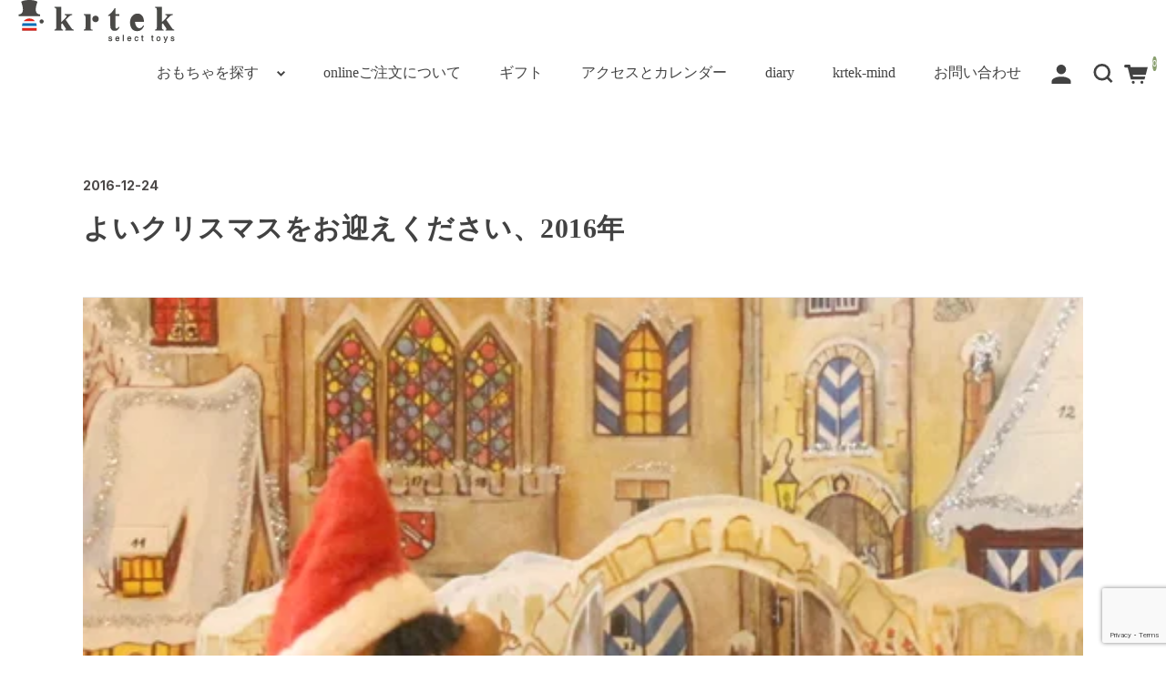

--- FILE ---
content_type: text/html; charset=UTF-8
request_url: https://www.krtek.ne.jp/22345/%E3%82%88%E3%81%84%E3%82%AF%E3%83%AA%E3%82%B9%E3%83%9E%E3%82%B9%E3%82%92%E3%81%8A%E8%BF%8E%E3%81%88%E3%81%8F%E3%81%A0%E3%81%95%E3%81%84/
body_size: 16912
content:
<!DOCTYPE html>
<html dir="ltr" lang="ja" prefix="og: https://ogp.me/ns#">

<head>
	<meta charset="UTF-8" />
	<meta name="viewport" content="width=device-width,minimum-scale=1,initial-scale=1">
	<meta name="format-detection" content="telephone=no"/>
	<title>よいクリスマスをお迎えください、2016年 | krtek select toys</title>
	<style>img:is([sizes="auto" i], [sizes^="auto," i]) { contain-intrinsic-size: 3000px 1500px }</style>
	
		<!-- All in One SEO 4.9.0 - aioseo.com -->
	<meta name="description" content="今年も本当にたくさんのプレゼントをご用意させていただきました。ひとつひとつご用意しながら、幸せな時間でした。あ" />
	<meta name="robots" content="max-image-preview:large" />
	<meta name="author" content="krtek"/>
	<meta name="keywords" content="ダイアリー" />
	<link rel="canonical" href="https://www.krtek.ne.jp/22345/%e3%82%88%e3%81%84%e3%82%af%e3%83%aa%e3%82%b9%e3%83%9e%e3%82%b9%e3%82%92%e3%81%8a%e8%bf%8e%e3%81%88%e3%81%8f%e3%81%a0%e3%81%95%e3%81%84/" />
	<meta name="generator" content="All in One SEO (AIOSEO) 4.9.0" />
		<meta property="og:locale" content="ja_JP" />
		<meta property="og:site_name" content="遊びとおもちゃの専門店 krtek select toys" />
		<meta property="og:type" content="article" />
		<meta property="og:title" content="よいクリスマスをお迎えください、2016年 | krtek select toys" />
		<meta property="og:description" content="今年も本当にたくさんのプレゼントをご用意させていただきました。ひとつひとつご用意しながら、幸せな時間でした。あ" />
		<meta property="og:url" content="https://www.krtek.ne.jp/22345/%e3%82%88%e3%81%84%e3%82%af%e3%83%aa%e3%82%b9%e3%83%9e%e3%82%b9%e3%82%92%e3%81%8a%e8%bf%8e%e3%81%88%e3%81%8f%e3%81%a0%e3%81%95%e3%81%84/" />
		<meta property="og:image" content="https://www.krtek.ne.jp/wp-content/uploads/2016/12/IMG_5067.jpg" />
		<meta property="og:image:secure_url" content="https://www.krtek.ne.jp/wp-content/uploads/2016/12/IMG_5067.jpg" />
		<meta property="og:image:width" content="500" />
		<meta property="og:image:height" content="475" />
		<meta property="article:published_time" content="2016-12-24T13:31:50+00:00" />
		<meta property="article:modified_time" content="2023-07-30T05:03:09+00:00" />
		<meta property="article:publisher" content="https://www.facebook.com/toy.krtek/" />
		<meta name="twitter:card" content="summary" />
		<meta name="twitter:site" content="@spiel_krtek" />
		<meta name="twitter:title" content="よいクリスマスをお迎えください、2016年 | krtek select toys" />
		<meta name="twitter:description" content="今年も本当にたくさんのプレゼントをご用意させていただきました。ひとつひとつご用意しながら、幸せな時間でした。あ" />
		<meta name="twitter:image" content="https://www.krtek.ne.jp/wp-content/uploads/2016/12/IMG_5067.jpg" />
		<script type="application/ld+json" class="aioseo-schema">
			{"@context":"https:\/\/schema.org","@graph":[{"@type":"Article","@id":"https:\/\/www.krtek.ne.jp\/22345\/%e3%82%88%e3%81%84%e3%82%af%e3%83%aa%e3%82%b9%e3%83%9e%e3%82%b9%e3%82%92%e3%81%8a%e8%bf%8e%e3%81%88%e3%81%8f%e3%81%a0%e3%81%95%e3%81%84\/#article","name":"\u3088\u3044\u30af\u30ea\u30b9\u30de\u30b9\u3092\u304a\u8fce\u3048\u304f\u3060\u3055\u3044\u30012016\u5e74 | krtek select toys","headline":"\u3088\u3044\u30af\u30ea\u30b9\u30de\u30b9\u3092\u304a\u8fce\u3048\u304f\u3060\u3055\u3044\u30012016\u5e74","author":{"@id":"https:\/\/www.krtek.ne.jp\/author\/krtek\/#author"},"publisher":{"@id":"https:\/\/www.krtek.ne.jp\/#organization"},"image":{"@type":"ImageObject","url":"https:\/\/www.krtek.ne.jp\/wp-content\/uploads\/2016\/12\/IMG_5067.jpg","width":500,"height":475},"datePublished":"2016-12-24T22:31:50+09:00","dateModified":"2023-07-30T14:03:09+09:00","inLanguage":"ja","mainEntityOfPage":{"@id":"https:\/\/www.krtek.ne.jp\/22345\/%e3%82%88%e3%81%84%e3%82%af%e3%83%aa%e3%82%b9%e3%83%9e%e3%82%b9%e3%82%92%e3%81%8a%e8%bf%8e%e3%81%88%e3%81%8f%e3%81%a0%e3%81%95%e3%81%84\/#webpage"},"isPartOf":{"@id":"https:\/\/www.krtek.ne.jp\/22345\/%e3%82%88%e3%81%84%e3%82%af%e3%83%aa%e3%82%b9%e3%83%9e%e3%82%b9%e3%82%92%e3%81%8a%e8%bf%8e%e3%81%88%e3%81%8f%e3%81%a0%e3%81%95%e3%81%84\/#webpage"},"articleSection":"\u30c0\u30a4\u30a2\u30ea\u30fc"},{"@type":"BreadcrumbList","@id":"https:\/\/www.krtek.ne.jp\/22345\/%e3%82%88%e3%81%84%e3%82%af%e3%83%aa%e3%82%b9%e3%83%9e%e3%82%b9%e3%82%92%e3%81%8a%e8%bf%8e%e3%81%88%e3%81%8f%e3%81%a0%e3%81%95%e3%81%84\/#breadcrumblist","itemListElement":[{"@type":"ListItem","@id":"https:\/\/www.krtek.ne.jp#listItem","position":1,"name":"Home","item":"https:\/\/www.krtek.ne.jp","nextItem":{"@type":"ListItem","@id":"https:\/\/www.krtek.ne.jp\/category\/diary\/#listItem","name":"\u30c0\u30a4\u30a2\u30ea\u30fc"}},{"@type":"ListItem","@id":"https:\/\/www.krtek.ne.jp\/category\/diary\/#listItem","position":2,"name":"\u30c0\u30a4\u30a2\u30ea\u30fc","item":"https:\/\/www.krtek.ne.jp\/category\/diary\/","nextItem":{"@type":"ListItem","@id":"https:\/\/www.krtek.ne.jp\/22345\/%e3%82%88%e3%81%84%e3%82%af%e3%83%aa%e3%82%b9%e3%83%9e%e3%82%b9%e3%82%92%e3%81%8a%e8%bf%8e%e3%81%88%e3%81%8f%e3%81%a0%e3%81%95%e3%81%84\/#listItem","name":"\u3088\u3044\u30af\u30ea\u30b9\u30de\u30b9\u3092\u304a\u8fce\u3048\u304f\u3060\u3055\u3044\u30012016\u5e74"},"previousItem":{"@type":"ListItem","@id":"https:\/\/www.krtek.ne.jp#listItem","name":"Home"}},{"@type":"ListItem","@id":"https:\/\/www.krtek.ne.jp\/22345\/%e3%82%88%e3%81%84%e3%82%af%e3%83%aa%e3%82%b9%e3%83%9e%e3%82%b9%e3%82%92%e3%81%8a%e8%bf%8e%e3%81%88%e3%81%8f%e3%81%a0%e3%81%95%e3%81%84\/#listItem","position":3,"name":"\u3088\u3044\u30af\u30ea\u30b9\u30de\u30b9\u3092\u304a\u8fce\u3048\u304f\u3060\u3055\u3044\u30012016\u5e74","previousItem":{"@type":"ListItem","@id":"https:\/\/www.krtek.ne.jp\/category\/diary\/#listItem","name":"\u30c0\u30a4\u30a2\u30ea\u30fc"}}]},{"@type":"Organization","@id":"https:\/\/www.krtek.ne.jp\/#organization","name":"krtek select toys","description":"\u80b2\u3061\u3092\u652f\u3048\u308b\u826f\u8cea\u306e\u304a\u3082\u3061\u3083","url":"https:\/\/www.krtek.ne.jp\/","telephone":"+81253679103","logo":{"@type":"ImageObject","url":"https:\/\/www.krtek.ne.jp\/wp-content\/uploads\/2023\/02\/logo_320_320.jpg","@id":"https:\/\/www.krtek.ne.jp\/22345\/%e3%82%88%e3%81%84%e3%82%af%e3%83%aa%e3%82%b9%e3%83%9e%e3%82%b9%e3%82%92%e3%81%8a%e8%bf%8e%e3%81%88%e3%81%8f%e3%81%a0%e3%81%95%e3%81%84\/#organizationLogo","width":320,"height":320},"image":{"@id":"https:\/\/www.krtek.ne.jp\/22345\/%e3%82%88%e3%81%84%e3%82%af%e3%83%aa%e3%82%b9%e3%83%9e%e3%82%b9%e3%82%92%e3%81%8a%e8%bf%8e%e3%81%88%e3%81%8f%e3%81%a0%e3%81%95%e3%81%84\/#organizationLogo"},"sameAs":["https:\/\/www.instagram.com\/toy_krtek\/"]},{"@type":"Person","@id":"https:\/\/www.krtek.ne.jp\/author\/krtek\/#author","url":"https:\/\/www.krtek.ne.jp\/author\/krtek\/","name":"krtek"},{"@type":"WebPage","@id":"https:\/\/www.krtek.ne.jp\/22345\/%e3%82%88%e3%81%84%e3%82%af%e3%83%aa%e3%82%b9%e3%83%9e%e3%82%b9%e3%82%92%e3%81%8a%e8%bf%8e%e3%81%88%e3%81%8f%e3%81%a0%e3%81%95%e3%81%84\/#webpage","url":"https:\/\/www.krtek.ne.jp\/22345\/%e3%82%88%e3%81%84%e3%82%af%e3%83%aa%e3%82%b9%e3%83%9e%e3%82%b9%e3%82%92%e3%81%8a%e8%bf%8e%e3%81%88%e3%81%8f%e3%81%a0%e3%81%95%e3%81%84\/","name":"\u3088\u3044\u30af\u30ea\u30b9\u30de\u30b9\u3092\u304a\u8fce\u3048\u304f\u3060\u3055\u3044\u30012016\u5e74 | krtek select toys","description":"\u4eca\u5e74\u3082\u672c\u5f53\u306b\u305f\u304f\u3055\u3093\u306e\u30d7\u30ec\u30bc\u30f3\u30c8\u3092\u3054\u7528\u610f\u3055\u305b\u3066\u3044\u305f\u3060\u304d\u307e\u3057\u305f\u3002\u3072\u3068\u3064\u3072\u3068\u3064\u3054\u7528\u610f\u3057\u306a\u304c\u3089\u3001\u5e78\u305b\u306a\u6642\u9593\u3067\u3057\u305f\u3002\u3042","inLanguage":"ja","isPartOf":{"@id":"https:\/\/www.krtek.ne.jp\/#website"},"breadcrumb":{"@id":"https:\/\/www.krtek.ne.jp\/22345\/%e3%82%88%e3%81%84%e3%82%af%e3%83%aa%e3%82%b9%e3%83%9e%e3%82%b9%e3%82%92%e3%81%8a%e8%bf%8e%e3%81%88%e3%81%8f%e3%81%a0%e3%81%95%e3%81%84\/#breadcrumblist"},"author":{"@id":"https:\/\/www.krtek.ne.jp\/author\/krtek\/#author"},"creator":{"@id":"https:\/\/www.krtek.ne.jp\/author\/krtek\/#author"},"image":{"@type":"ImageObject","url":"https:\/\/www.krtek.ne.jp\/wp-content\/uploads\/2016\/12\/IMG_5067.jpg","@id":"https:\/\/www.krtek.ne.jp\/22345\/%e3%82%88%e3%81%84%e3%82%af%e3%83%aa%e3%82%b9%e3%83%9e%e3%82%b9%e3%82%92%e3%81%8a%e8%bf%8e%e3%81%88%e3%81%8f%e3%81%a0%e3%81%95%e3%81%84\/#mainImage","width":500,"height":475},"primaryImageOfPage":{"@id":"https:\/\/www.krtek.ne.jp\/22345\/%e3%82%88%e3%81%84%e3%82%af%e3%83%aa%e3%82%b9%e3%83%9e%e3%82%b9%e3%82%92%e3%81%8a%e8%bf%8e%e3%81%88%e3%81%8f%e3%81%a0%e3%81%95%e3%81%84\/#mainImage"},"datePublished":"2016-12-24T22:31:50+09:00","dateModified":"2023-07-30T14:03:09+09:00"},{"@type":"WebSite","@id":"https:\/\/www.krtek.ne.jp\/#website","url":"https:\/\/www.krtek.ne.jp\/","name":"\u904a\u3073\u3068\u304a\u3082\u3061\u3083\u306e\u5c02\u9580\u5e97 krtek select toys","description":"\u80b2\u3061\u3092\u652f\u3048\u308b\u826f\u8cea\u306e\u304a\u3082\u3061\u3083","inLanguage":"ja","publisher":{"@id":"https:\/\/www.krtek.ne.jp\/#organization"}}]}
		</script>
		<!-- All in One SEO -->

<link rel='dns-prefetch' href='//fonts.googleapis.com' />
<link rel='preconnect' href='//fonts.googleapis.com' />
<link rel='preconnect' href='//fonts.gstatic.com' />
<link rel='stylesheet' id='wp-block-library-css' href='https://www.krtek.ne.jp/wp-includes/css/dist/block-library/style.min.css?ver=918ad598de0480f30f463ba1d0211640' type='text/css' media='all' />
<style id='wp-block-library-inline-css' type='text/css'>
/* VK Color Palettes */:root{ --wp--preset--color--vk-color-custom-1:#584820}/* --vk-color-custom-1 is deprecated. */:root{ --vk-color-custom-1: var(--wp--preset--color--vk-color-custom-1);}:root{ --wp--preset--color--vk-color-custom-2:#73af88}/* --vk-color-custom-2 is deprecated. */:root{ --vk-color-custom-2: var(--wp--preset--color--vk-color-custom-2);}:root{ --wp--preset--color--vk-color-custom-3:#f8e491}/* --vk-color-custom-3 is deprecated. */:root{ --vk-color-custom-3: var(--wp--preset--color--vk-color-custom-3);}:root{ --wp--preset--color--vk-color-custom-4:#fa855c}/* --vk-color-custom-4 is deprecated. */:root{ --vk-color-custom-4: var(--wp--preset--color--vk-color-custom-4);}:root{ --wp--preset--color--vk-color-custom-5:#679bdb}/* --vk-color-custom-5 is deprecated. */:root{ --vk-color-custom-5: var(--wp--preset--color--vk-color-custom-5);}
</style>
<style id='classic-theme-styles-inline-css' type='text/css'>
/*! This file is auto-generated */
.wp-block-button__link{color:#fff;background-color:#32373c;border-radius:9999px;box-shadow:none;text-decoration:none;padding:calc(.667em + 2px) calc(1.333em + 2px);font-size:1.125em}.wp-block-file__button{background:#32373c;color:#fff;text-decoration:none}
</style>
<link rel='stylesheet' id='aioseo/css/src/vue/standalone/blocks/table-of-contents/global.scss-css' href='https://www.krtek.ne.jp/wp-content/plugins/all-in-one-seo-pack/dist/Lite/assets/css/table-of-contents/global.e90f6d47.css?ver=4.9.0' type='text/css' media='all' />
<link rel='stylesheet' id='vk-components-style-css' href='https://www.krtek.ne.jp/wp-content/plugins/vk-blocks/vendor/vektor-inc/vk-component/src//assets/css/vk-components.css?ver=1.6.5' type='text/css' media='all' />
<style id='global-styles-inline-css' type='text/css'>
:root{--wp--preset--aspect-ratio--square: 1;--wp--preset--aspect-ratio--4-3: 4/3;--wp--preset--aspect-ratio--3-4: 3/4;--wp--preset--aspect-ratio--3-2: 3/2;--wp--preset--aspect-ratio--2-3: 2/3;--wp--preset--aspect-ratio--16-9: 16/9;--wp--preset--aspect-ratio--9-16: 9/16;--wp--preset--color--black: #000000;--wp--preset--color--cyan-bluish-gray: #abb8c3;--wp--preset--color--white: #ffffff;--wp--preset--color--pale-pink: #f78da7;--wp--preset--color--vivid-red: #cf2e2e;--wp--preset--color--luminous-vivid-orange: #ff6900;--wp--preset--color--luminous-vivid-amber: #fcb900;--wp--preset--color--light-green-cyan: #7bdcb5;--wp--preset--color--vivid-green-cyan: #00d084;--wp--preset--color--pale-cyan-blue: #8ed1fc;--wp--preset--color--vivid-cyan-blue: #0693e3;--wp--preset--color--vivid-purple: #9b51e0;--wp--preset--color--vk-color-custom-1: #584820;--wp--preset--color--vk-color-custom-2: #73af88;--wp--preset--color--vk-color-custom-3: #f8e491;--wp--preset--color--vk-color-custom-4: #fa855c;--wp--preset--color--vk-color-custom-5: #679bdb;--wp--preset--gradient--vivid-cyan-blue-to-vivid-purple: linear-gradient(135deg,rgba(6,147,227,1) 0%,rgb(155,81,224) 100%);--wp--preset--gradient--light-green-cyan-to-vivid-green-cyan: linear-gradient(135deg,rgb(122,220,180) 0%,rgb(0,208,130) 100%);--wp--preset--gradient--luminous-vivid-amber-to-luminous-vivid-orange: linear-gradient(135deg,rgba(252,185,0,1) 0%,rgba(255,105,0,1) 100%);--wp--preset--gradient--luminous-vivid-orange-to-vivid-red: linear-gradient(135deg,rgba(255,105,0,1) 0%,rgb(207,46,46) 100%);--wp--preset--gradient--very-light-gray-to-cyan-bluish-gray: linear-gradient(135deg,rgb(238,238,238) 0%,rgb(169,184,195) 100%);--wp--preset--gradient--cool-to-warm-spectrum: linear-gradient(135deg,rgb(74,234,220) 0%,rgb(151,120,209) 20%,rgb(207,42,186) 40%,rgb(238,44,130) 60%,rgb(251,105,98) 80%,rgb(254,248,76) 100%);--wp--preset--gradient--blush-light-purple: linear-gradient(135deg,rgb(255,206,236) 0%,rgb(152,150,240) 100%);--wp--preset--gradient--blush-bordeaux: linear-gradient(135deg,rgb(254,205,165) 0%,rgb(254,45,45) 50%,rgb(107,0,62) 100%);--wp--preset--gradient--luminous-dusk: linear-gradient(135deg,rgb(255,203,112) 0%,rgb(199,81,192) 50%,rgb(65,88,208) 100%);--wp--preset--gradient--pale-ocean: linear-gradient(135deg,rgb(255,245,203) 0%,rgb(182,227,212) 50%,rgb(51,167,181) 100%);--wp--preset--gradient--electric-grass: linear-gradient(135deg,rgb(202,248,128) 0%,rgb(113,206,126) 100%);--wp--preset--gradient--midnight: linear-gradient(135deg,rgb(2,3,129) 0%,rgb(40,116,252) 100%);--wp--preset--font-size--small: 13px;--wp--preset--font-size--medium: 20px;--wp--preset--font-size--large: 36px;--wp--preset--font-size--x-large: 42px;--wp--preset--spacing--20: 0.44rem;--wp--preset--spacing--30: 0.67rem;--wp--preset--spacing--40: 1rem;--wp--preset--spacing--50: 1.5rem;--wp--preset--spacing--60: 2.25rem;--wp--preset--spacing--70: 3.38rem;--wp--preset--spacing--80: 5.06rem;--wp--preset--shadow--natural: 6px 6px 9px rgba(0, 0, 0, 0.2);--wp--preset--shadow--deep: 12px 12px 50px rgba(0, 0, 0, 0.4);--wp--preset--shadow--sharp: 6px 6px 0px rgba(0, 0, 0, 0.2);--wp--preset--shadow--outlined: 6px 6px 0px -3px rgba(255, 255, 255, 1), 6px 6px rgba(0, 0, 0, 1);--wp--preset--shadow--crisp: 6px 6px 0px rgba(0, 0, 0, 1);}:where(.is-layout-flex){gap: 0.5em;}:where(.is-layout-grid){gap: 0.5em;}body .is-layout-flex{display: flex;}.is-layout-flex{flex-wrap: wrap;align-items: center;}.is-layout-flex > :is(*, div){margin: 0;}body .is-layout-grid{display: grid;}.is-layout-grid > :is(*, div){margin: 0;}:where(.wp-block-columns.is-layout-flex){gap: 2em;}:where(.wp-block-columns.is-layout-grid){gap: 2em;}:where(.wp-block-post-template.is-layout-flex){gap: 1.25em;}:where(.wp-block-post-template.is-layout-grid){gap: 1.25em;}.has-black-color{color: var(--wp--preset--color--black) !important;}.has-cyan-bluish-gray-color{color: var(--wp--preset--color--cyan-bluish-gray) !important;}.has-white-color{color: var(--wp--preset--color--white) !important;}.has-pale-pink-color{color: var(--wp--preset--color--pale-pink) !important;}.has-vivid-red-color{color: var(--wp--preset--color--vivid-red) !important;}.has-luminous-vivid-orange-color{color: var(--wp--preset--color--luminous-vivid-orange) !important;}.has-luminous-vivid-amber-color{color: var(--wp--preset--color--luminous-vivid-amber) !important;}.has-light-green-cyan-color{color: var(--wp--preset--color--light-green-cyan) !important;}.has-vivid-green-cyan-color{color: var(--wp--preset--color--vivid-green-cyan) !important;}.has-pale-cyan-blue-color{color: var(--wp--preset--color--pale-cyan-blue) !important;}.has-vivid-cyan-blue-color{color: var(--wp--preset--color--vivid-cyan-blue) !important;}.has-vivid-purple-color{color: var(--wp--preset--color--vivid-purple) !important;}.has-vk-color-custom-1-color{color: var(--wp--preset--color--vk-color-custom-1) !important;}.has-vk-color-custom-2-color{color: var(--wp--preset--color--vk-color-custom-2) !important;}.has-vk-color-custom-3-color{color: var(--wp--preset--color--vk-color-custom-3) !important;}.has-vk-color-custom-4-color{color: var(--wp--preset--color--vk-color-custom-4) !important;}.has-vk-color-custom-5-color{color: var(--wp--preset--color--vk-color-custom-5) !important;}.has-black-background-color{background-color: var(--wp--preset--color--black) !important;}.has-cyan-bluish-gray-background-color{background-color: var(--wp--preset--color--cyan-bluish-gray) !important;}.has-white-background-color{background-color: var(--wp--preset--color--white) !important;}.has-pale-pink-background-color{background-color: var(--wp--preset--color--pale-pink) !important;}.has-vivid-red-background-color{background-color: var(--wp--preset--color--vivid-red) !important;}.has-luminous-vivid-orange-background-color{background-color: var(--wp--preset--color--luminous-vivid-orange) !important;}.has-luminous-vivid-amber-background-color{background-color: var(--wp--preset--color--luminous-vivid-amber) !important;}.has-light-green-cyan-background-color{background-color: var(--wp--preset--color--light-green-cyan) !important;}.has-vivid-green-cyan-background-color{background-color: var(--wp--preset--color--vivid-green-cyan) !important;}.has-pale-cyan-blue-background-color{background-color: var(--wp--preset--color--pale-cyan-blue) !important;}.has-vivid-cyan-blue-background-color{background-color: var(--wp--preset--color--vivid-cyan-blue) !important;}.has-vivid-purple-background-color{background-color: var(--wp--preset--color--vivid-purple) !important;}.has-vk-color-custom-1-background-color{background-color: var(--wp--preset--color--vk-color-custom-1) !important;}.has-vk-color-custom-2-background-color{background-color: var(--wp--preset--color--vk-color-custom-2) !important;}.has-vk-color-custom-3-background-color{background-color: var(--wp--preset--color--vk-color-custom-3) !important;}.has-vk-color-custom-4-background-color{background-color: var(--wp--preset--color--vk-color-custom-4) !important;}.has-vk-color-custom-5-background-color{background-color: var(--wp--preset--color--vk-color-custom-5) !important;}.has-black-border-color{border-color: var(--wp--preset--color--black) !important;}.has-cyan-bluish-gray-border-color{border-color: var(--wp--preset--color--cyan-bluish-gray) !important;}.has-white-border-color{border-color: var(--wp--preset--color--white) !important;}.has-pale-pink-border-color{border-color: var(--wp--preset--color--pale-pink) !important;}.has-vivid-red-border-color{border-color: var(--wp--preset--color--vivid-red) !important;}.has-luminous-vivid-orange-border-color{border-color: var(--wp--preset--color--luminous-vivid-orange) !important;}.has-luminous-vivid-amber-border-color{border-color: var(--wp--preset--color--luminous-vivid-amber) !important;}.has-light-green-cyan-border-color{border-color: var(--wp--preset--color--light-green-cyan) !important;}.has-vivid-green-cyan-border-color{border-color: var(--wp--preset--color--vivid-green-cyan) !important;}.has-pale-cyan-blue-border-color{border-color: var(--wp--preset--color--pale-cyan-blue) !important;}.has-vivid-cyan-blue-border-color{border-color: var(--wp--preset--color--vivid-cyan-blue) !important;}.has-vivid-purple-border-color{border-color: var(--wp--preset--color--vivid-purple) !important;}.has-vk-color-custom-1-border-color{border-color: var(--wp--preset--color--vk-color-custom-1) !important;}.has-vk-color-custom-2-border-color{border-color: var(--wp--preset--color--vk-color-custom-2) !important;}.has-vk-color-custom-3-border-color{border-color: var(--wp--preset--color--vk-color-custom-3) !important;}.has-vk-color-custom-4-border-color{border-color: var(--wp--preset--color--vk-color-custom-4) !important;}.has-vk-color-custom-5-border-color{border-color: var(--wp--preset--color--vk-color-custom-5) !important;}.has-vivid-cyan-blue-to-vivid-purple-gradient-background{background: var(--wp--preset--gradient--vivid-cyan-blue-to-vivid-purple) !important;}.has-light-green-cyan-to-vivid-green-cyan-gradient-background{background: var(--wp--preset--gradient--light-green-cyan-to-vivid-green-cyan) !important;}.has-luminous-vivid-amber-to-luminous-vivid-orange-gradient-background{background: var(--wp--preset--gradient--luminous-vivid-amber-to-luminous-vivid-orange) !important;}.has-luminous-vivid-orange-to-vivid-red-gradient-background{background: var(--wp--preset--gradient--luminous-vivid-orange-to-vivid-red) !important;}.has-very-light-gray-to-cyan-bluish-gray-gradient-background{background: var(--wp--preset--gradient--very-light-gray-to-cyan-bluish-gray) !important;}.has-cool-to-warm-spectrum-gradient-background{background: var(--wp--preset--gradient--cool-to-warm-spectrum) !important;}.has-blush-light-purple-gradient-background{background: var(--wp--preset--gradient--blush-light-purple) !important;}.has-blush-bordeaux-gradient-background{background: var(--wp--preset--gradient--blush-bordeaux) !important;}.has-luminous-dusk-gradient-background{background: var(--wp--preset--gradient--luminous-dusk) !important;}.has-pale-ocean-gradient-background{background: var(--wp--preset--gradient--pale-ocean) !important;}.has-electric-grass-gradient-background{background: var(--wp--preset--gradient--electric-grass) !important;}.has-midnight-gradient-background{background: var(--wp--preset--gradient--midnight) !important;}.has-small-font-size{font-size: var(--wp--preset--font-size--small) !important;}.has-medium-font-size{font-size: var(--wp--preset--font-size--medium) !important;}.has-large-font-size{font-size: var(--wp--preset--font-size--large) !important;}.has-x-large-font-size{font-size: var(--wp--preset--font-size--x-large) !important;}
:where(.wp-block-post-template.is-layout-flex){gap: 1.25em;}:where(.wp-block-post-template.is-layout-grid){gap: 1.25em;}
:where(.wp-block-columns.is-layout-flex){gap: 2em;}:where(.wp-block-columns.is-layout-grid){gap: 2em;}
:root :where(.wp-block-pullquote){font-size: 1.5em;line-height: 1.6;}
</style>
<link rel='stylesheet' id='contact-form-7-css' href='https://www.krtek.ne.jp/wp-content/plugins/contact-form-7/includes/css/styles.css?ver=6.1.3' type='text/css' media='all' />
<link rel='stylesheet' id='uag-style-22345-css' href='https://www.krtek.ne.jp/wp-content/uploads/uag-plugin/assets/22000/uag-css-22345.css?ver=1769255959' type='text/css' media='all' />
<link rel='stylesheet' id='vkblocks-bootstrap-css' href='https://www.krtek.ne.jp/wp-content/plugins/vk-blocks/build/bootstrap_vk_using.css?ver=4.3.1' type='text/css' media='all' />
<link rel='stylesheet' id='wcex-favorite-style-css' href='https://www.krtek.ne.jp/wp-content/themes/welcart_simple-plus/assets/css/favorite.css?ver=1.0.8.2503181' type='text/css' media='all' />
<link rel='stylesheet' id='vk-swiper-style-css' href='https://www.krtek.ne.jp/wp-content/plugins/vk-blocks/vendor/vektor-inc/vk-swiper/src/assets/css/swiper-bundle.min.css?ver=11.0.2' type='text/css' media='all' />
<link rel='stylesheet' id='vk-blocks-build-css-css' href='https://www.krtek.ne.jp/wp-content/plugins/vk-blocks/build/block-build.css?ver=1.114.2.1' type='text/css' media='all' />
<style id='vk-blocks-build-css-inline-css' type='text/css'>
:root {--vk_flow-arrow: url(https://www.krtek.ne.jp/wp-content/plugins/vk-blocks/inc/vk-blocks/images/arrow_bottom.svg);--vk_image-mask-circle: url(https://www.krtek.ne.jp/wp-content/plugins/vk-blocks/inc/vk-blocks/images/circle.svg);--vk_image-mask-wave01: url(https://www.krtek.ne.jp/wp-content/plugins/vk-blocks/inc/vk-blocks/images/wave01.svg);--vk_image-mask-wave02: url(https://www.krtek.ne.jp/wp-content/plugins/vk-blocks/inc/vk-blocks/images/wave02.svg);--vk_image-mask-wave03: url(https://www.krtek.ne.jp/wp-content/plugins/vk-blocks/inc/vk-blocks/images/wave03.svg);--vk_image-mask-wave04: url(https://www.krtek.ne.jp/wp-content/plugins/vk-blocks/inc/vk-blocks/images/wave04.svg);}
:root { --vk-size-text: 16px; /* --vk-color-primary is deprecated. */ --vk-color-primary:#337ab7; }

	:root {

		--vk-balloon-border-width:1px;

		--vk-balloon-speech-offset:-12px;
	}
	
</style>
<link rel='stylesheet' id='vk-font-awesome-css' href='https://www.krtek.ne.jp/wp-content/plugins/vk-blocks/vendor/vektor-inc/font-awesome-versions/src/versions/6/css/all.min.css?ver=6.6.0' type='text/css' media='all' />
<link rel='stylesheet' id='tablepress-default-css' href='https://www.krtek.ne.jp/wp-content/plugins/tablepress/css/build/default.css?ver=3.2.5' type='text/css' media='all' />
<link rel='stylesheet' id='welcart_simpleplus_font_inter-css' href='//fonts.googleapis.com/css2?family=Inter%3Awght%40400%3B700&#038;display=swap&#038;ver=1.5.12' type='text/css' media='all' />
<link rel='stylesheet' id='welcart_simpleplus_css-css' href='https://www.krtek.ne.jp/wp-content/themes/welcart_simple-plus/css/theme_style.min.css?ver=1.5.12' type='text/css' media='all' />
<link rel='stylesheet' id='kuroneko_atobarai_style-css' href='https://www.krtek.ne.jp/wp-content/plugins/wcex_kuroneko_atobarai/css/style.css?ver=918ad598de0480f30f463ba1d0211640' type='text/css' media='all' />
<link rel='stylesheet' id='child-style-css' href='https://www.krtek.ne.jp/wp-content/themes/welcart_simple-plus-krtek2022/css/style.css?ver=918ad598de0480f30f463ba1d0211640' type='text/css' media='all' />
<script type="text/javascript" src="https://www.krtek.ne.jp/wp-includes/js/jquery/jquery.min.js?ver=3.7.1" id="jquery-core-js"></script>
<script type="text/javascript" src="https://www.krtek.ne.jp/wp-includes/js/jquery/jquery-migrate.min.js?ver=3.4.1" id="jquery-migrate-js"></script>
<link rel="https://api.w.org/" href="https://www.krtek.ne.jp/wp-json/" /><link rel="alternate" title="JSON" type="application/json" href="https://www.krtek.ne.jp/wp-json/wp/v2/posts/22345" /><link rel="EditURI" type="application/rsd+xml" title="RSD" href="https://www.krtek.ne.jp/xmlrpc.php?rsd" />

<link rel='shortlink' href='https://www.krtek.ne.jp/?p=22345' />
<link rel="alternate" title="oEmbed (JSON)" type="application/json+oembed" href="https://www.krtek.ne.jp/wp-json/oembed/1.0/embed?url=https%3A%2F%2Fwww.krtek.ne.jp%2F22345%2F%25e3%2582%2588%25e3%2581%2584%25e3%2582%25af%25e3%2583%25aa%25e3%2582%25b9%25e3%2583%259e%25e3%2582%25b9%25e3%2582%2592%25e3%2581%258a%25e8%25bf%258e%25e3%2581%2588%25e3%2581%258f%25e3%2581%25a0%25e3%2581%2595%25e3%2581%2584%2F" />
<link rel="alternate" title="oEmbed (XML)" type="text/xml+oembed" href="https://www.krtek.ne.jp/wp-json/oembed/1.0/embed?url=https%3A%2F%2Fwww.krtek.ne.jp%2F22345%2F%25e3%2582%2588%25e3%2581%2584%25e3%2582%25af%25e3%2583%25aa%25e3%2582%25b9%25e3%2583%259e%25e3%2582%25b9%25e3%2582%2592%25e3%2581%258a%25e8%25bf%258e%25e3%2581%2588%25e3%2581%258f%25e3%2581%25a0%25e3%2581%2595%25e3%2581%2584%2F&#038;format=xml" />
			<!-- WCEX_Google_Analytics_4 plugins -->
			<!-- Global site tag (gtag.js) - Google Analytics -->
			<script async src="https://www.googletagmanager.com/gtag/js?id=G-VJL8X5JPSL"></script>
			<script>
				window.dataLayer = window.dataLayer || [];
				function gtag(){dataLayer.push(arguments);}
				gtag('js', new Date());

				gtag('config', 'G-VJL8X5JPSL');
			</script>
						<!-- WCEX_Google_Analytics_4 plugins -->
			<script>
				gtag('event', 'page_view');
			</script>
						<!-- WCEX_Google_Analytics_4 plugins -->
			<!-- Google Tag Manager -->
			<script>(function(w,d,s,l,i){w[l]=w[l]||[];w[l].push({'gtm.start':
				new Date().getTime(),event:'gtm.js'});var f=d.getElementsByTagName(s)[0],
				j=d.createElement(s),dl=l!='dataLayer'?'&l='+l:'';j.async=true;j.src=
				'https://www.googletagmanager.com/gtm.js?id='+i+dl;f.parentNode.insertBefore(j,f);
				})(window,document,'script','dataLayer','GTM-P667525');</script>
			<!-- End Google Tag Manager -->
					<style type="text/css">
			.topics .grid {
				gap: calc( 27px/1.6 );
			}
			.new-items .grid {
				gap: calc( 15px/1.6 );
			}
			:root{
				--bs-gap : calc( 24px/1.6 );
				--grid-image-object-fit:cover;--grid-image-rounded-size:4%;--header-before-text-color:#000000;--btn-bg-color:#73af88;--btn-hover-bg-color:#5a996f;			}
			.topics .card-imag-top.grid-image { border-radius:0%; }.topics .card-imag-top.grid-image img { border-radius:0%; }.topics .card::before { border-radius:0%; }.new-items .card-imag-top .card-image { border-radius:0%; }.new-items .card-imag-top.grid-image img { border-radius:0%; }.new-items .card::before { border-radius:0%; }.new-items .g-col-12.sticky-thumbnail .card .card-imag-top.grid-image .wp-post-image { border-radius:0%; }.new-items .g-col-12.sticky-thumbnail .card .card-imag-top.grid-image .wp-post-image + img { border-radius:0%; }			@media screen and (min-width: 768px) {
				:root{
					--bs-gap:24px;				}
				.topics .grid { gap:27px; }.new-items .g-col-12.sticky-thumbnail .card .card-imag-top.grid-image img { border-radius:0%; }			}
		</style>
		<style id="uagb-style-conditional-extension">@media (min-width: 1025px){body .uag-hide-desktop.uagb-google-map__wrap,body .uag-hide-desktop{display:none !important}}@media (min-width: 768px) and (max-width: 1024px){body .uag-hide-tab.uagb-google-map__wrap,body .uag-hide-tab{display:none !important}}@media (max-width: 767px){body .uag-hide-mob.uagb-google-map__wrap,body .uag-hide-mob{display:none !important}}</style><link rel="icon" href="https://www.krtek.ne.jp/wp-content/uploads/2017/09/8a563cddd74e3b9c0bc4c8ad2017ed69-150x150.jpg" sizes="32x32" />
<link rel="icon" href="https://www.krtek.ne.jp/wp-content/uploads/2017/09/8a563cddd74e3b9c0bc4c8ad2017ed69-194x194.jpg" sizes="192x192" />
<link rel="apple-touch-icon" href="https://www.krtek.ne.jp/wp-content/uploads/2017/09/8a563cddd74e3b9c0bc4c8ad2017ed69-194x194.jpg" />
<meta name="msapplication-TileImage" content="https://www.krtek.ne.jp/wp-content/uploads/2017/09/8a563cddd74e3b9c0bc4c8ad2017ed69-280x280.jpg" />
		<style type="text/css" id="wp-custom-css">
			/*usces_default_css*/input.hidden {display:none;}.welcart-btn {font-size:14px;width:60%;margin-bottom:.357143em;padding:.714286em 1.42857em;background-color:#eee;-webkit-border-radius:3px;-moz-border-radius:3px;border-radius:3px;text-decoration:none;}.welcart-btn.orange{color:#fff;background-color:#ff8c00;}.usces_filter_history {margin-bottom:10px;display:flex;justify-content:flex-end;align-items:center;}.usces_filter_history label,.usces_filter_history select {cursor:pointer;}.usces_filter_history input[type="checkbox"] {width:1rem;height:1rem;margin:0 .5rem 0 0;vertical-align:middle;}.usces_filter_history .exclude_cancel {margin-right:2em;}.usces_filter_history .usce_period span {margin:0 .5rem 0 0;}
/*wp-custom-css*/.entry-content {max-width:800px;margin-left:auto;margin-right:auto;}.taxonomy-description {max-width:800px;margin-left:auto !important;margin-right:auto !important;}main.front-page section:first-child {padding-top:0;}.front-page .widget {padding-top:0;padding-bottom:0;}.post-category .grid article .card {border-radius:inherit;}.archive-topic .grid article .card {border-radius:inherit;}.grid-tag-area-category i.tag-sale {display:none;}header .cart-btn {margin-right:calc((var(--header-height, 60px) - 21px)/2);}@media screen and (min-width:768px) {header .cart-btn {margin-right:0;}}.customer_form input {font-size:16px;}.wpcf7-form input {font-size:16px;}.s-box input {font-size:16px;}
		</style>
		</head>

<body class="wp-singular post-template-default single single-post postid-22345 single-format-standard wp-theme-welcart_simple-plus wp-child-theme-welcart_simple-plus-krtek2022 fa_v6_css vk-blocks">
			<header id="header" class="container-fluid scroll d-flex flex-column justify-content-center fixed-top every" data-scroll-offset="200">
				<div class="row g-0 justify-content-between">
			<!-- ハンバーガーボタン -->
			<div class="col-auto d-block d-lg-none">
				
<button class="menu-toggler" type="button" data-bs-toggle="collapse" data-bs-target="#global-menu-pc" aria-label="Toggle navigation" aria-expanded="false" aria-controls="global-menu">
	<span class="navbar-toggler-icon navbar-toggler-icon-open">
		<svg id="ico-menu" xmlns="http://www.w3.org/2000/svg" width="28" height="10" viewBox="0 0 28 10"><path d="M0,10V8H20v2ZM0,2V0H28V2Z" transform="translate(-0.001)" fill="#777" /></svg>
	</span>
</button>
			</div>
			<!-- ロゴ -->
			<div class="main-logo col order-lg-1 col-lg-auto text-center">
				<div class="navbar-brand m-0 p-0 align-middle set-before-pc-logo set-before-sp-logo">		<div class="d-none d-lg-block">
			<a href="https://www.krtek.ne.jp/" title="遊びとおもちゃの専門店 krtek select toys" rel="home">
															<img width="172px" height="47px" src="https://www.krtek.ne.jp/wp-content/uploads/2023/02/logo.png" class="logo scroll-before" alt="遊びとおもちゃの専門店 krtek select toys">
										<img width="172px" height="47px" src="https://www.krtek.ne.jp/wp-content/uploads/2023/02/logo.png" class="logo default" alt="遊びとおもちゃの専門店 krtek select toys">
							</a>
		</div>
		<div class="d-lg-none">
			<a href="https://www.krtek.ne.jp/" title="遊びとおもちゃの専門店 krtek select toys" rel="home">
															<img width="172px" height="47px" src="https://www.krtek.ne.jp/wp-content/uploads/2023/02/logo.png" class="logo scroll-before" alt="遊びとおもちゃの専門店 krtek select toys">
										<img width="172px" height="47px" src="https://www.krtek.ne.jp/wp-content/uploads/2023/02/logo.png" class="logo default" alt="遊びとおもちゃの専門店 krtek select toys">
							</a>
		</div>
	</div>			</div>

			<!-- メニュー -->
			
<div id="global-menu" class="global-menu collapse collapse-horizontal">
	<div class="menu-scroller">
		<div class="text-end">
			<button class="menu-toggler" type="button" data-bs-toggle="collapse" data-bs-target="#global-menu" aria-label="Global Menu" aria-controls="global-menu">
				<span class="navbar-toggler-icon navbar-toggler-icon-close"></span>
			</button>
		</div>
		<!-- Menu -->
		<nav class="navbar navbar-expand-lg navbar-light bg-transparent">
			<div class="container-fluid">
				<div class="navbar-collapse">
					<ul class="navbar-nav flex-column">
											<li class="nav-item login">
							<ul class="user">
																						<li>
									<a class="nav-link active" href="https://www.krtek.ne.jp/usces-member/">
										<span class="user-icon"><span></span></span>
										ログイン									</a>
								</li>
																					</ul>
						</li>
											<li class="nav-item search">
							<form role="search" method="get" action="https://www.krtek.ne.jp/" >
	<div class="s-box">
		<input type="text" value="" name="s" class="search-text form-control" aria-describedby="button-search" aria-label="keyword" />
		<button title="search" class="btn btn-outline-secondary button-search" type="submit">
			<svg id="ico-search" xmlns="http://www.w3.org/2000/svg" width="16" height="16" viewBox="0 0 16 16"><path d="M16,14.591,12.679,11.27a6.89,6.89,0,0,0,1.409-4.226A7,7,0,0,0,7.044,0,7,7,0,0,0,0,7.044a7,7,0,0,0,7.044,7.044,6.89,6.89,0,0,0,4.226-1.409L14.591,16ZM2.013,7.044A4.983,4.983,0,0,1,7.044,2.013a4.983,4.983,0,0,1,5.031,5.031,4.983,4.983,0,0,1-5.031,5.031A4.983,4.983,0,0,1,2.013,7.044Z" fill="#777"/></svg>
		</button>
	</div>
</form>
						</li>
					</ul>
					<ul id="menu-sp%e3%83%a1%e3%83%8b%e3%83%a5%e3%83%bc" class="navbar-nav me-auto mb-2 mb-md-0 "><li  id="menu-item-135360" class="menu-item menu-item-type-custom menu-item-object-custom menu-item-has-children dropdown nav-item nav-item-135360"><a href="#" class="nav-link  dropdown-toggle" data-bs-toggle="dropdown" aria-haspopup="true" aria-expanded="false">おもちゃを探す</a>
<ul class="dropdown-menu  depth_0">
	<li  id="menu-item-135361" class="menu-item menu-item-type-gs_sim menu-item-object-gs_sim nav-item nav-item-135361">	<section class="accordion">
		
					<input id="block-menu-sp-02" type="checkbox" class="toggle">
			<label class="Label" for="block-menu-sp-02">年齢で選ぶ</label>
			<div class="content">
				<ul>
											<li><a href="https://www.krtek.ne.jp/category/item/ages/0year/">０歳から</a></li>
											<li><a href="https://www.krtek.ne.jp/category/item/ages/1year/">１歳頃から</a></li>
											<li><a href="https://www.krtek.ne.jp/category/item/ages/2years/">２歳頃から</a></li>
											<li><a href="https://www.krtek.ne.jp/category/item/ages/3years/">３歳頃から</a></li>
											<li><a href="https://www.krtek.ne.jp/category/item/ages/4years/">４歳頃から</a></li>
											<li><a href="https://www.krtek.ne.jp/category/item/ages/5years/">５歳頃から</a></li>
											<li><a href="https://www.krtek.ne.jp/category/item/ages/otona/">大人の楽しみ</a></li>
											<li><a href="https://www.krtek.ne.jp/category/item/ages/lyears/">小学校低学年頃から</a></li>
											<li><a href="https://www.krtek.ne.jp/category/item/ages/hyears/">小学校高学年頃から</a></li>
									</ul>
			</div>
					<input id="block-menu-sp-03" type="checkbox" class="toggle">
			<label class="Label" for="block-menu-sp-03">遊びの種類で選ぶ</label>
			<div class="content">
				<ul>
											<li><a href="https://www.krtek.ne.jp/category/item/christmas/">Christmas</a></li>
											<li><a href="https://www.krtek.ne.jp/category/item/krteklimited/">krtek limited</a></li>
											<li><a href="https://www.krtek.ne.jp/category/item/toys/artwork/">アート＆ワーク</a></li>
											<li><a href="https://www.krtek.ne.jp/category/item/toys/omamagoto/">おままごと</a></li>
											<li><a href="https://www.krtek.ne.jp/category/item/toys/doll/">お人形・ぬいぐるみ</a></li>
											<li><a href="https://www.krtek.ne.jp/category/item/toys/others_interior/">お部屋を彩る</a></li>
											<li><a href="https://www.krtek.ne.jp/category/item/toys/book/">カタログ・書籍</a></li>
											<li><a href="https://www.krtek.ne.jp/category/item/toys/play/">ごっこ遊び</a></li>
											<li><a href="https://www.krtek.ne.jp/category/item/toys/hit/">たたくおもちゃ</a></li>
											<li><a href="https://www.krtek.ne.jp/category/item/toys/dollhouse/">ドールハウス</a></li>
											<li><a href="https://www.krtek.ne.jp/category/item/parts/">パーツ</a></li>
											<li><a href="https://www.krtek.ne.jp/category/item/toys/puzzle/">パズル・学ぶ・考える</a></li>
											<li><a href="https://www.krtek.ne.jp/category/item/toys/pull/">ひっぱるおもちゃ・プルトイ</a></li>
											<li><a href="https://www.krtek.ne.jp/category/item/toys/roll/">動く・ころがる</a></li>
											<li><a href="https://www.krtek.ne.jp/category/item/toys/outdoor/">外遊び・体を使う</a></li>
											<li><a href="https://www.krtek.ne.jp/category/item/toys/hand/">技術・練習・手の動き</a></li>
											<li><a href="https://www.krtek.ne.jp/category/item/toys/train/">木製レール</a></li>
											<li><a href="https://www.krtek.ne.jp/category/item/toys/music/">楽器・音</a></li>
											<li><a href="https://www.krtek.ne.jp/category/item/toys/formation/">構成・組み立て・デザイン</a></li>
											<li><a href="https://www.krtek.ne.jp/category/item/toys/kugelbahn/">玉の道</a></li>
											<li><a href="https://www.krtek.ne.jp/category/item/toys/life-toys/">生活・家具・備品</a></li>
											<li><a href="https://www.krtek.ne.jp/category/item/toys/block/">積木</a></li>
											<li><a href="https://www.krtek.ne.jp/category/item/toys/car/">車</a></li>
									</ul>
			</div>
					<input id="block-menu-sp-04" type="checkbox" class="toggle">
			<label class="Label" for="block-menu-sp-04">ボードゲーム＆カードゲーム</label>
			<div class="content">
				<ul>
											<li><a href="https://www.krtek.ne.jp/category/item/games/game_2p-4p/">２人〜４人で遊ぶゲーム</a></li>
											<li><a href="https://www.krtek.ne.jp/category/item/games/game_2p/">２人用ゲーム</a></li>
											<li><a href="https://www.krtek.ne.jp/category/item/games/game_3/">３・４歳〜のゲーム</a></li>
											<li><a href="https://www.krtek.ne.jp/category/item/games/game_5/">５・６歳〜のゲーム</a></li>
											<li><a href="https://www.krtek.ne.jp/category/item/games/game_5p/">５人以上で遊べるゲーム</a></li>
											<li><a href="https://www.krtek.ne.jp/category/item/games/game_7/">７・８歳〜のゲーム</a></li>
											<li><a href="https://www.krtek.ne.jp/category/item/games/game_9/">９歳〜のゲーム</a></li>
											<li><a href="https://www.krtek.ne.jp/category/item/games/game_card/">カードゲーム</a></li>
											<li><a href="https://www.krtek.ne.jp/category/item/games/communication/">コミュニケーションのゲーム</a></li>
											<li><a href="https://www.krtek.ne.jp/category/item/games/speed/">スピードを競うゲーム</a></li>
											<li><a href="https://www.krtek.ne.jp/category/item/games/game-single/">ひとりあそびゲーム</a></li>
											<li><a href="https://www.krtek.ne.jp/category/item/games/game_board/">ボードゲーム</a></li>
											<li><a href="https://www.krtek.ne.jp/category/item/games/balance/">体を使うゲーム</a></li>
											<li><a href="https://www.krtek.ne.jp/category/item/games/kyoryoku/">協力して遊ぶゲーム</a></li>
											<li><a href="https://www.krtek.ne.jp/category/item/games/kidsgame/">小さい子が遊べるゲーム</a></li>
											<li><a href="https://www.krtek.ne.jp/category/item/games/together/">年齢差があっても遊べるゲーム</a></li>
											<li><a href="https://www.krtek.ne.jp/category/item/games/reasoning/">推理・心理戦</a></li>
											<li><a href="https://www.krtek.ne.jp/category/item/games/number/">数字を使うゲーム</a></li>
											<li><a href="https://www.krtek.ne.jp/category/item/games/short/">短い時間で遊べるゲーム</a></li>
											<li><a href="https://www.krtek.ne.jp/category/item/games/logicgame/">考えるゲーム</a></li>
											<li><a href="https://www.krtek.ne.jp/category/item/games/word/">言葉を使うゲーム</a></li>
											<li><a href="https://www.krtek.ne.jp/category/item/games/memory/">記憶のゲーム</a></li>
											<li><a href="https://www.krtek.ne.jp/category/item/games/game-luck/">運のゲーム</a></li>
									</ul>
			</div>
					<input id="block-menu-sp-05" type="checkbox" class="toggle">
			<label class="Label" for="block-menu-sp-05">乳児期のおもちゃ</label>
			<div class="content">
				<ul>
											<li><a href="https://www.krtek.ne.jp/category/item/baby_toy/baby_rattle/">ラトル</a></li>
											<li><a href="https://www.krtek.ne.jp/category/item/baby_toy/">乳児期のおもちゃ</a></li>
											<li><a href="https://www.krtek.ne.jp/category/item/birthpresent/">出産祝いにおすすめ</a></li>
									</ul>
			</div>
					<input id="block-menu-sp-06" type="checkbox" class="toggle">
			<label class="Label" for="block-menu-sp-06">メーカーで選ぶ</label>
			<div class="content">
				<ul>
											<li><a href="https://www.krtek.ne.jp/category/item/product/albisbrunn/">ALBISBRUNN・アルビスブラン社</a></li>
											<li><a href="https://www.krtek.ne.jp/category/item/product/beck/">beck・ベック社</a></li>
											<li><a href="https://www.krtek.ne.jp/category/item/product/beli-design/">BELI DESIGN・ベリデザイン社</a></li>
											<li><a href="https://www.krtek.ne.jp/category/item/product/brio/">BRIO・ブリオ社</a></li>
											<li><a href="https://www.krtek.ne.jp/category/item/product/cuboro/">CUBORO・キュボロ社</a></li>
											<li><a href="https://www.krtek.ne.jp/category/item/product/dusyma/">Dusyma・デュシマ社</a></li>
											<li><a href="https://www.krtek.ne.jp/category/item/product/grapat/">GRAPAT・グラパット社</a></li>
											<li><a href="https://www.krtek.ne.jp/category/item/product/grimms/">GRIMM’S・グリムス社</a></li>
											<li><a href="https://www.krtek.ne.jp/category/item/product/haba/">HABA・ハバ社</a></li>
											<li><a href="https://www.krtek.ne.jp/category/item/product/jussila/">JUSSILA・ユシラ社</a></li>
											<li><a href="https://www.krtek.ne.jp/category/item/product/kiener/">Kiener・キーナー社</a></li>
											<li><a href="https://www.krtek.ne.jp/category/item/product/koesen/">Koesen・ケーセン社</a></li>
											<li><a href="https://www.krtek.ne.jp/category/item/product/konrad-keller/">Konrad Keller・ケラー社</a></li>
											<li><a href="https://www.krtek.ne.jp/category/item/product/lingoplay/">LINGO PLAY・リンゴプレイ社</a></li>
											<li><a href="https://www.krtek.ne.jp/category/item/product/micki/">MICKI・ミッキィ社</a></li>
											<li><a href="https://www.krtek.ne.jp/category/item/product/naef/">Naef・ネフ社</a></li>
											<li><a href="https://www.krtek.ne.jp/category/item/product/nic/">NIC・ニック社</a></li>
											<li><a href="https://www.krtek.ne.jp/category/item/product/ostheimer/">Ostheimer・オストハイマー社</a></li>
											<li><a href="https://www.krtek.ne.jp/category/item/product/ravensburger/">Ravensburger・ラベンスバーガー社</a></li>
											<li><a href="https://www.krtek.ne.jp/category/item/product/schleich/">Schleich・シュライヒ</a></li>
											<li><a href="https://www.krtek.ne.jp/category/item/product/selecta/">Selecta・セレクタ社</a></li>
											<li><a href="https://www.krtek.ne.jp/category/item/product/sina/">SINA・ジーナ社</a></li>
											<li><a href="https://www.krtek.ne.jp/category/item/product/erz/">エルツ地方・ザイフェン村の工芸品</a></li>
											<li><a href="https://www.krtek.ne.jp/category/item/product/oguro-saburo/">小黒三郎 組み木のひな人形・組み木の五月人形（遊プラン）</a></li>
									</ul>
			</div>
					<input id="block-menu-sp-07" type="checkbox" class="toggle">
			<label class="Label" for="block-menu-sp-07">教育思想で選ぶ</label>
			<div class="content">
				<ul>
											<li><a href="https://www.krtek.ne.jp/category/item/method/steiner/">シュタイナー教育</a></li>
											<li><a href="https://www.krtek.ne.jp/category/item/method/flobel/">フレーベル思想</a></li>
											<li><a href="https://www.krtek.ne.jp/category/item/method/montessori/">モンテッソーリ副教材</a></li>
											<li><a href="https://www.krtek.ne.jp/category/item/method/reggio/">レッジョ・エミリア・アプローチ</a></li>
											<li><a href="https://www.krtek.ne.jp/category/item/method/kinder/">園・支援センターで</a></li>
											<li><a href="https://www.krtek.ne.jp/category/item/method/support/">発達支援</a></li>
									</ul>
			</div>
		
	</section>
</li>
</ul>
</li>
<li  id="menu-item-135362" class="menu-item menu-item-type-post_type menu-item-object-page nav-item nav-item-135362"><a href="https://www.krtek.ne.jp/%e3%81%94%e6%b3%a8%e6%96%87%e3%81%ab%e3%81%a4%e3%81%84%e3%81%a6/" class="nav-link ">onlineご注文について</a></li>
<li  id="menu-item-135363" class="menu-item menu-item-type-post_type menu-item-object-page nav-item nav-item-135363"><a href="https://www.krtek.ne.jp/gift/" class="nav-link ">ギフトラッピング</a></li>
<li  id="menu-item-135364" class="menu-item menu-item-type-post_type menu-item-object-page nav-item nav-item-135364"><a href="https://www.krtek.ne.jp/shop_info/" class="nav-link ">アクセスとカレンダー</a></li>
<li  id="menu-item-135365" class="menu-item menu-item-type-taxonomy menu-item-object-category current-post-ancestor current-menu-parent current-post-parent nav-item nav-item-135365"><a href="https://www.krtek.ne.jp/category/diary/" class="nav-link active">diary</a></li>
<li  id="menu-item-135366" class="menu-item menu-item-type-taxonomy menu-item-object-category nav-item nav-item-135366"><a href="https://www.krtek.ne.jp/category/krtek-mind/" class="nav-link ">krtek-mind</a></li>
<li  id="menu-item-135367" class="menu-item menu-item-type-post_type menu-item-object-page nav-item nav-item-135367"><a href="https://www.krtek.ne.jp/contact/" class="nav-link ">お問い合わせ</a></li>
</ul>				</div>
			</div>
		</nav>
		<!-- SNS -->
		<div class="sns">
	<p class="text-center follow-us">follow us</p>
	<div class="container">
		<div class="row justify-content-center">
							<div class="col-auto">
					<a href="https://www.facebook.com/toy.krtek" target="_blank">
						<img width="40" height="40" src="https://www.krtek.ne.jp/wp-content/themes/welcart_simple-plus/assets/svg/sns/ico-facebook.svg" alt="facebook" />
					</a>
				</div>
							<div class="col-auto">
					<a href="https://www.instagram.com/toy_krtek" target="_blank">
						<img width="40" height="40" src="https://www.krtek.ne.jp/wp-content/themes/welcart_simple-plus/assets/svg/sns/ico-instagram.svg" alt="instagram" />
					</a>
				</div>
							<div class="col-auto">
					<a href="https://x.com/spiel_krtek" target="_blank">
						<img width="40" height="40" src="https://www.krtek.ne.jp/wp-content/themes/welcart_simple-plus/assets/svg/sns/ico-twitter.svg" alt="twitter" />
					</a>
				</div>
							<div class="col-auto">
					<a href="https://lin.ee/O1Dplfq" target="_blank">
						<img width="40" height="40" src="https://www.krtek.ne.jp/wp-content/themes/welcart_simple-plus/assets/svg/sns/ico-line.svg" alt="line" />
					</a>
				</div>
					</div>
	</div>
</div>
	</div>
</div>
			<div class="global-menu-pc-row">
				
<div id="global-menu-pc" class="global-menu global-menu-pc col order-lg-2 d-lg-flex justify-content-lg-end">
	<div class="menu-scroller">
		<div class="text-end">
			<button class="menu-toggler" type="button" data-bs-toggle="collapse" data-bs-target="#global-menu-pc" aria-label="Global Menu" aria-controls="global-menu">
				<span class="navbar-toggler-icon navbar-toggler-icon-close"></span>
			</button>
		</div>

		<nav class="navbar navbar-expand-lg navbar-light bg-transparent top-nav-pc">
			<div class="container-fluid">
				<div class="navbar-collapse">
					<ul class="navbar-nav flex-column">
											<li class="nav-item login">
							<ul class="user">
																						<li>
									<a class="nav-link active" href="https://www.krtek.ne.jp/usces-member/">
										<span class="user-icon"><span></span></span>
										ログイン									</a>
								</li>
																					</ul>
						</li>
											<li class="nav-item search">
							<form role="search" method="get" action="https://www.krtek.ne.jp/" >
	<div class="s-box">
		<input type="text" value="" name="s" class="search-text form-control" aria-describedby="button-search" aria-label="keyword" />
		<button title="search" class="btn btn-outline-secondary button-search" type="submit">
			<svg id="ico-search" xmlns="http://www.w3.org/2000/svg" width="16" height="16" viewBox="0 0 16 16"><path d="M16,14.591,12.679,11.27a6.89,6.89,0,0,0,1.409-4.226A7,7,0,0,0,7.044,0,7,7,0,0,0,0,7.044a7,7,0,0,0,7.044,7.044,6.89,6.89,0,0,0,4.226-1.409L14.591,16ZM2.013,7.044A4.983,4.983,0,0,1,7.044,2.013a4.983,4.983,0,0,1,5.031,5.031,4.983,4.983,0,0,1-5.031,5.031A4.983,4.983,0,0,1,2.013,7.044Z" fill="#777"/></svg>
		</button>
	</div>
</form>
						</li>
					</ul>
				</div>
			</div>
		</nav>
				<!-- Menu -->
		<nav class="col navbar navbar-light bg-transparent nav-pc">
			<div class="container-fluid">
				<div class="navbar-collapse">
					<ul id="menu-pc%e3%83%a1%e3%83%8b%e3%83%a5%e3%83%bc" class="navbar-nav me-auto mb-2 mb-md-0 "><li  id="menu-item-135352" class="menu-item menu-item-type-custom menu-item-object-custom menu-item-has-children dropdown nav-item nav-item-135352"><a href="#" class="nav-link  dropdown-toggle" data-bs-toggle="dropdown" aria-haspopup="true" aria-expanded="false">おもちゃを探す</a>
<ul class="dropdown-menu  depth_0">
	<li  id="menu-item-135353" class="menu-item menu-item-type-gs_sim menu-item-object-gs_sim nav-item nav-item-135353">	<section class="accordion">
		
					<input id="block-menu-pc-02" type="checkbox" class="toggle">
			<label class="Label" for="block-menu-pc-02">年齢で選ぶ</label>
			<div class="content">
				<ul>
											<li><a href="https://www.krtek.ne.jp/category/item/ages/0year/">０歳から</a></li>
											<li><a href="https://www.krtek.ne.jp/category/item/ages/1year/">１歳頃から</a></li>
											<li><a href="https://www.krtek.ne.jp/category/item/ages/2years/">２歳頃から</a></li>
											<li><a href="https://www.krtek.ne.jp/category/item/ages/3years/">３歳頃から</a></li>
											<li><a href="https://www.krtek.ne.jp/category/item/ages/4years/">４歳頃から</a></li>
											<li><a href="https://www.krtek.ne.jp/category/item/ages/5years/">５歳頃から</a></li>
											<li><a href="https://www.krtek.ne.jp/category/item/ages/otona/">大人の楽しみ</a></li>
											<li><a href="https://www.krtek.ne.jp/category/item/ages/lyears/">小学校低学年頃から</a></li>
											<li><a href="https://www.krtek.ne.jp/category/item/ages/hyears/">小学校高学年頃から</a></li>
									</ul>
			</div>
					<input id="block-menu-pc-03" type="checkbox" class="toggle">
			<label class="Label" for="block-menu-pc-03">遊びの種類で選ぶ</label>
			<div class="content">
				<ul>
											<li><a href="https://www.krtek.ne.jp/category/item/christmas/">Christmas</a></li>
											<li><a href="https://www.krtek.ne.jp/category/item/krteklimited/">krtek limited</a></li>
											<li><a href="https://www.krtek.ne.jp/category/item/toys/artwork/">アート＆ワーク</a></li>
											<li><a href="https://www.krtek.ne.jp/category/item/toys/omamagoto/">おままごと</a></li>
											<li><a href="https://www.krtek.ne.jp/category/item/toys/doll/">お人形・ぬいぐるみ</a></li>
											<li><a href="https://www.krtek.ne.jp/category/item/toys/others_interior/">お部屋を彩る</a></li>
											<li><a href="https://www.krtek.ne.jp/category/item/toys/book/">カタログ・書籍</a></li>
											<li><a href="https://www.krtek.ne.jp/category/item/toys/play/">ごっこ遊び</a></li>
											<li><a href="https://www.krtek.ne.jp/category/item/toys/hit/">たたくおもちゃ</a></li>
											<li><a href="https://www.krtek.ne.jp/category/item/toys/dollhouse/">ドールハウス</a></li>
											<li><a href="https://www.krtek.ne.jp/category/item/parts/">パーツ</a></li>
											<li><a href="https://www.krtek.ne.jp/category/item/toys/puzzle/">パズル・学ぶ・考える</a></li>
											<li><a href="https://www.krtek.ne.jp/category/item/toys/pull/">ひっぱるおもちゃ・プルトイ</a></li>
											<li><a href="https://www.krtek.ne.jp/category/item/toys/roll/">動く・ころがる</a></li>
											<li><a href="https://www.krtek.ne.jp/category/item/toys/outdoor/">外遊び・体を使う</a></li>
											<li><a href="https://www.krtek.ne.jp/category/item/toys/hand/">技術・練習・手の動き</a></li>
											<li><a href="https://www.krtek.ne.jp/category/item/toys/train/">木製レール</a></li>
											<li><a href="https://www.krtek.ne.jp/category/item/toys/music/">楽器・音</a></li>
											<li><a href="https://www.krtek.ne.jp/category/item/toys/formation/">構成・組み立て・デザイン</a></li>
											<li><a href="https://www.krtek.ne.jp/category/item/toys/kugelbahn/">玉の道</a></li>
											<li><a href="https://www.krtek.ne.jp/category/item/toys/life-toys/">生活・家具・備品</a></li>
											<li><a href="https://www.krtek.ne.jp/category/item/toys/block/">積木</a></li>
											<li><a href="https://www.krtek.ne.jp/category/item/toys/car/">車</a></li>
									</ul>
			</div>
					<input id="block-menu-pc-04" type="checkbox" class="toggle">
			<label class="Label" for="block-menu-pc-04">ボードゲーム＆カードゲーム</label>
			<div class="content">
				<ul>
											<li><a href="https://www.krtek.ne.jp/category/item/games/game_2p-4p/">２人〜４人で遊ぶゲーム</a></li>
											<li><a href="https://www.krtek.ne.jp/category/item/games/game_2p/">２人用ゲーム</a></li>
											<li><a href="https://www.krtek.ne.jp/category/item/games/game_3/">３・４歳〜のゲーム</a></li>
											<li><a href="https://www.krtek.ne.jp/category/item/games/game_5/">５・６歳〜のゲーム</a></li>
											<li><a href="https://www.krtek.ne.jp/category/item/games/game_5p/">５人以上で遊べるゲーム</a></li>
											<li><a href="https://www.krtek.ne.jp/category/item/games/game_7/">７・８歳〜のゲーム</a></li>
											<li><a href="https://www.krtek.ne.jp/category/item/games/game_9/">９歳〜のゲーム</a></li>
											<li><a href="https://www.krtek.ne.jp/category/item/games/game_card/">カードゲーム</a></li>
											<li><a href="https://www.krtek.ne.jp/category/item/games/communication/">コミュニケーションのゲーム</a></li>
											<li><a href="https://www.krtek.ne.jp/category/item/games/speed/">スピードを競うゲーム</a></li>
											<li><a href="https://www.krtek.ne.jp/category/item/games/game-single/">ひとりあそびゲーム</a></li>
											<li><a href="https://www.krtek.ne.jp/category/item/games/game_board/">ボードゲーム</a></li>
											<li><a href="https://www.krtek.ne.jp/category/item/games/balance/">体を使うゲーム</a></li>
											<li><a href="https://www.krtek.ne.jp/category/item/games/kyoryoku/">協力して遊ぶゲーム</a></li>
											<li><a href="https://www.krtek.ne.jp/category/item/games/kidsgame/">小さい子が遊べるゲーム</a></li>
											<li><a href="https://www.krtek.ne.jp/category/item/games/together/">年齢差があっても遊べるゲーム</a></li>
											<li><a href="https://www.krtek.ne.jp/category/item/games/reasoning/">推理・心理戦</a></li>
											<li><a href="https://www.krtek.ne.jp/category/item/games/number/">数字を使うゲーム</a></li>
											<li><a href="https://www.krtek.ne.jp/category/item/games/short/">短い時間で遊べるゲーム</a></li>
											<li><a href="https://www.krtek.ne.jp/category/item/games/logicgame/">考えるゲーム</a></li>
											<li><a href="https://www.krtek.ne.jp/category/item/games/word/">言葉を使うゲーム</a></li>
											<li><a href="https://www.krtek.ne.jp/category/item/games/memory/">記憶のゲーム</a></li>
											<li><a href="https://www.krtek.ne.jp/category/item/games/game-luck/">運のゲーム</a></li>
									</ul>
			</div>
					<input id="block-menu-pc-05" type="checkbox" class="toggle">
			<label class="Label" for="block-menu-pc-05">乳児期のおもちゃ</label>
			<div class="content">
				<ul>
											<li><a href="https://www.krtek.ne.jp/category/item/baby_toy/baby_rattle/">ラトル</a></li>
											<li><a href="https://www.krtek.ne.jp/category/item/baby_toy/">乳児期のおもちゃ</a></li>
											<li><a href="https://www.krtek.ne.jp/category/item/birthpresent/">出産祝いにおすすめ</a></li>
									</ul>
			</div>
					<input id="block-menu-pc-06" type="checkbox" class="toggle">
			<label class="Label" for="block-menu-pc-06">メーカーで選ぶ</label>
			<div class="content">
				<ul>
											<li><a href="https://www.krtek.ne.jp/category/item/product/albisbrunn/">ALBISBRUNN・アルビスブラン社</a></li>
											<li><a href="https://www.krtek.ne.jp/category/item/product/beck/">beck・ベック社</a></li>
											<li><a href="https://www.krtek.ne.jp/category/item/product/beli-design/">BELI DESIGN・ベリデザイン社</a></li>
											<li><a href="https://www.krtek.ne.jp/category/item/product/brio/">BRIO・ブリオ社</a></li>
											<li><a href="https://www.krtek.ne.jp/category/item/product/cuboro/">CUBORO・キュボロ社</a></li>
											<li><a href="https://www.krtek.ne.jp/category/item/product/dusyma/">Dusyma・デュシマ社</a></li>
											<li><a href="https://www.krtek.ne.jp/category/item/product/grapat/">GRAPAT・グラパット社</a></li>
											<li><a href="https://www.krtek.ne.jp/category/item/product/grimms/">GRIMM’S・グリムス社</a></li>
											<li><a href="https://www.krtek.ne.jp/category/item/product/haba/">HABA・ハバ社</a></li>
											<li><a href="https://www.krtek.ne.jp/category/item/product/jussila/">JUSSILA・ユシラ社</a></li>
											<li><a href="https://www.krtek.ne.jp/category/item/product/kiener/">Kiener・キーナー社</a></li>
											<li><a href="https://www.krtek.ne.jp/category/item/product/koesen/">Koesen・ケーセン社</a></li>
											<li><a href="https://www.krtek.ne.jp/category/item/product/konrad-keller/">Konrad Keller・ケラー社</a></li>
											<li><a href="https://www.krtek.ne.jp/category/item/product/lingoplay/">LINGO PLAY・リンゴプレイ社</a></li>
											<li><a href="https://www.krtek.ne.jp/category/item/product/micki/">MICKI・ミッキィ社</a></li>
											<li><a href="https://www.krtek.ne.jp/category/item/product/naef/">Naef・ネフ社</a></li>
											<li><a href="https://www.krtek.ne.jp/category/item/product/nic/">NIC・ニック社</a></li>
											<li><a href="https://www.krtek.ne.jp/category/item/product/ostheimer/">Ostheimer・オストハイマー社</a></li>
											<li><a href="https://www.krtek.ne.jp/category/item/product/ravensburger/">Ravensburger・ラベンスバーガー社</a></li>
											<li><a href="https://www.krtek.ne.jp/category/item/product/schleich/">Schleich・シュライヒ</a></li>
											<li><a href="https://www.krtek.ne.jp/category/item/product/selecta/">Selecta・セレクタ社</a></li>
											<li><a href="https://www.krtek.ne.jp/category/item/product/sina/">SINA・ジーナ社</a></li>
											<li><a href="https://www.krtek.ne.jp/category/item/product/erz/">エルツ地方・ザイフェン村の工芸品</a></li>
											<li><a href="https://www.krtek.ne.jp/category/item/product/oguro-saburo/">小黒三郎 組み木のひな人形・組み木の五月人形（遊プラン）</a></li>
									</ul>
			</div>
					<input id="block-menu-pc-07" type="checkbox" class="toggle">
			<label class="Label" for="block-menu-pc-07">教育思想で選ぶ</label>
			<div class="content">
				<ul>
											<li><a href="https://www.krtek.ne.jp/category/item/method/steiner/">シュタイナー教育</a></li>
											<li><a href="https://www.krtek.ne.jp/category/item/method/flobel/">フレーベル思想</a></li>
											<li><a href="https://www.krtek.ne.jp/category/item/method/montessori/">モンテッソーリ副教材</a></li>
											<li><a href="https://www.krtek.ne.jp/category/item/method/reggio/">レッジョ・エミリア・アプローチ</a></li>
											<li><a href="https://www.krtek.ne.jp/category/item/method/kinder/">園・支援センターで</a></li>
											<li><a href="https://www.krtek.ne.jp/category/item/method/support/">発達支援</a></li>
									</ul>
			</div>
		
	</section>
</li>
</ul>
</li>
<li  id="menu-item-135354" class="menu-item menu-item-type-post_type menu-item-object-page nav-item nav-item-135354"><a href="https://www.krtek.ne.jp/%e3%81%94%e6%b3%a8%e6%96%87%e3%81%ab%e3%81%a4%e3%81%84%e3%81%a6/" class="nav-link ">onlineご注文について</a></li>
<li  id="menu-item-135355" class="menu-item menu-item-type-post_type menu-item-object-page nav-item nav-item-135355"><a href="https://www.krtek.ne.jp/gift/" class="nav-link ">ギフト</a></li>
<li  id="menu-item-135356" class="menu-item menu-item-type-post_type menu-item-object-page nav-item nav-item-135356"><a href="https://www.krtek.ne.jp/shop_info/" class="nav-link ">アクセスとカレンダー</a></li>
<li  id="menu-item-135357" class="menu-item menu-item-type-taxonomy menu-item-object-category current-post-ancestor current-menu-parent current-post-parent nav-item nav-item-135357"><a href="https://www.krtek.ne.jp/category/diary/" class="nav-link active">diary</a></li>
<li  id="menu-item-135358" class="menu-item menu-item-type-taxonomy menu-item-object-category nav-item nav-item-135358"><a href="https://www.krtek.ne.jp/category/krtek-mind/" class="nav-link ">krtek-mind</a></li>
<li  id="menu-item-135402" class="menu-item menu-item-type-post_type menu-item-object-page nav-item nav-item-135402"><a href="https://www.krtek.ne.jp/contact/" class="nav-link ">お問い合わせ</a></li>
</ul>				</div>
			</div>
		</nav>
				<!-- SNS -->
		<div class="sns">
	<p class="text-center follow-us">follow us</p>
	<div class="container">
		<div class="row justify-content-center">
							<div class="col-auto">
					<a href="https://www.facebook.com/toy.krtek" target="_blank">
						<img width="40" height="40" src="https://www.krtek.ne.jp/wp-content/themes/welcart_simple-plus/assets/svg/sns/ico-facebook.svg" alt="facebook" />
					</a>
				</div>
							<div class="col-auto">
					<a href="https://www.instagram.com/toy_krtek" target="_blank">
						<img width="40" height="40" src="https://www.krtek.ne.jp/wp-content/themes/welcart_simple-plus/assets/svg/sns/ico-instagram.svg" alt="instagram" />
					</a>
				</div>
							<div class="col-auto">
					<a href="https://x.com/spiel_krtek" target="_blank">
						<img width="40" height="40" src="https://www.krtek.ne.jp/wp-content/themes/welcart_simple-plus/assets/svg/sns/ico-twitter.svg" alt="twitter" />
					</a>
				</div>
							<div class="col-auto">
					<a href="https://lin.ee/O1Dplfq" target="_blank">
						<img width="40" height="40" src="https://www.krtek.ne.jp/wp-content/themes/welcart_simple-plus/assets/svg/sns/ico-line.svg" alt="line" />
					</a>
				</div>
					</div>
	</div>
</div>
		<div class="col-auto nav-ico-pc">
							<!-- Login -->
				<div class="login-pc">
					<ul>
												<li>		<a href="https://www.krtek.ne.jp/usces-member/">
			<svg id="ico-user" xmlns="http://www.w3.org/2000/svg" width="16" height="16" viewBox="0 0 16 16"><path d="M0,16v-2c0-2.2,3.6-4,8-4s8,1.8,8,4v2Zm4-12a4,4,0,1,1,4,4A4,4,0,0,1,4,4Z" fill="#777" /></svg>
		</a>
	</li>
																	</ul>
				</div>
						<!-- Search -->
			<div class="search-pc">
				<a href="#searchForm" role="button" data-bs-toggle="collapse" data-bs-target="#searchForm" aria-expanded="false" aria-controls="searchForm">
					<svg id="ico-search" xmlns="http://www.w3.org/2000/svg" width="16" height="16" viewBox="0 0 16 16"><path d="M16,14.591,12.679,11.27a6.89,6.89,0,0,0,1.409-4.226A7,7,0,0,0,7.044,0,7,7,0,0,0,0,7.044a7,7,0,0,0,7.044,7.044,6.89,6.89,0,0,0,4.226-1.409L14.591,16ZM2.013,7.044A4.983,4.983,0,0,1,7.044,2.013a4.983,4.983,0,0,1,5.031,5.031,4.983,4.983,0,0,1-5.031,5.031A4.983,4.983,0,0,1,2.013,7.044Z" fill="#777"/></svg>
				</a>
				<div id="searchForm" class="search-box collapse" aria-labelledby="searchForm">
					<div class="card card-body">
						<form role="search" method="get" action="https://www.krtek.ne.jp/" >
	<div class="s-box">
		<input type="text" value="" name="s" class="search-text form-control" aria-describedby="button-search" aria-label="keyword" />
		<button title="search" class="btn btn-outline-secondary button-search" type="submit">
			<svg id="ico-search" xmlns="http://www.w3.org/2000/svg" width="16" height="16" viewBox="0 0 16 16"><path d="M16,14.591,12.679,11.27a6.89,6.89,0,0,0,1.409-4.226A7,7,0,0,0,7.044,0,7,7,0,0,0,0,7.044a7,7,0,0,0,7.044,7.044,6.89,6.89,0,0,0,4.226-1.409L14.591,16ZM2.013,7.044A4.983,4.983,0,0,1,7.044,2.013a4.983,4.983,0,0,1,5.031,5.031,4.983,4.983,0,0,1-5.031,5.031A4.983,4.983,0,0,1,2.013,7.044Z" fill="#777"/></svg>
		</button>
	</div>
</form>
					</div>
				</div>
			</div>
		</div>
	</div>
</div>
				<!-- カート -->
				<div class="col-auto order-3 cart-btn">
					<a href="https://www.krtek.ne.jp/usces-cart/">
	<svg id="ico-cart" xmlns="http://www.w3.org/2000/svg" width="16.001" height="12.996" viewBox="0 0 16.001 12.996"><circle cx="1" cy="1" r="1" transform="translate(5.172 10.996)" fill="#777"/><circle cx="1" cy="1" r="1" transform="translate(11.06 10.996)" fill="#777"/><path d="M16.943,5.443H5.37L4.94,3.726h-3a1,1,0,1,0,0,2H3.378l2.055,8h9.384l.5-2H6.995l-.25-1h8.822Z" transform="translate(-0.942 -3.726)" fill="#777"/></svg>
	<span class="total-quant">
		0	</span>
</a>
					</div>
			</div>
		</div>
			</header>

	
	
	
	<div id="primary" class="site-content one-column">
		<main id="content" role="main">

		
<article class="post-22345 post type-post status-publish format-standard has-post-thumbnail category-diary" id="post-22345">

			<div class="entry-meta">
			<span class="date"><time>2016-12-24</time></span>
		</div>
	
	<header class="entry-header">
		<h1 class="entry-title">
			よいクリスマスをお迎えください、2016年		</h1>

			</header>

			<div class="entry-img"><img width="500" height="475" src="https://www.krtek.ne.jp/wp-content/uploads/2016/12/IMG_5067.jpg" class="attachment-full size-full wp-post-image" alt="" decoding="async" fetchpriority="high" srcset="https://www.krtek.ne.jp/wp-content/uploads/2016/12/IMG_5067.jpg 500w, https://www.krtek.ne.jp/wp-content/uploads/2016/12/IMG_5067-420x399.jpg 420w" sizes="(max-width: 500px) 100vw, 500px" /></div>
	
	<div class="entry-content">
		
<p>今年も本当にたくさんのプレゼントをご用意させていただきました。ひとつひとつご用意しながら、幸せな時間でした。ありがとうございました。</p>



<p>何年も毎年選んでくださったり、県外からクルテクで！とご連絡をいただいたり、お子さんのリクエストを用意しながらも親心はクルテクでも何か選びたいともう一つの贈り物を探してくださったり。寝ない食べない休まないの毎日でしたが、そのお気持ちに心は満たされていました。</p>



<p>毎年、24日に最後のプレゼントをお渡しし、閉店して、店の近くの教会の聖夜賛美礼拝に出席します。クリスマスの喜びをお祝いする気持ちと、全ての子どもたちとそのご家族の幸せと、笑顔で遊んでくださる光景をお祈りして、クリスマスを迎えます。</p>



<p>どうぞ皆さまも、よいクリスマスをお迎えください。</p>



<p>Merry Christmas 2016</p>
	</div><!-- .entry-content -->

			<nav class="nav-links" role="navigation">
			<div class="nav-previous"><a href="https://www.krtek.ne.jp/22342/%e3%82%af%e3%83%aa%e3%82%b9%e3%83%9e%e3%82%b9%e3%81%ae%e3%81%a1%e3%82%87%e3%81%a3%e3%81%a8%e5%89%8d/" rel="prev"><span>クリスマスのちょっと前の予定</span><em>前の記事</em></a></div>
			<div class="nav-next"><a href="https://www.krtek.ne.jp/22356/2016%e5%b9%b4%e3%81%82%e3%82%8a%e3%81%8c%e3%81%a8%e3%81%86%e3%81%94%e3%81%96%e3%81%84%e3%81%be%e3%81%97%e3%81%9f/" rel="next"><span>2016年ありがとうございました</span><em>次の記事</em></a></div>
		</nav>
	
</article>

					<div class="comment-area">
					<div class="feedback">
											</div>
						
<div id="comments" class="comments-area">

	
	
	
</div><!-- .comments-area -->
					</div><!-- .comment-area -->

					
		</main><!-- #content -->
			</div><!-- #primary -->


			<div class="general-widget-area">
			<section id="block-8" class="widget widget_block widget_media_image"><div class="wp-block-image">
<figure class="aligncenter size-full is-resized"><a href="/about/"><img loading="lazy" decoding="async" width="424" height="114" src="https://www.krtek.ne.jp/wp-content/uploads/2023/02/banner01-1.png" alt="クルテクのこと" class="wp-image-134953" style="width:424px;height:114px" srcset="https://www.krtek.ne.jp/wp-content/uploads/2023/02/banner01-1.png 424w, https://www.krtek.ne.jp/wp-content/uploads/2023/02/banner01-1-420x113.png 420w" sizes="auto, (max-width: 424px) 100vw, 424px" /></a></figure></div></section><section id="block-9" class="widget widget_block widget_media_image"><div class="wp-block-image">
<figure class="aligncenter size-full is-resized"><a href="https://www.krtek.ne.jp/for_professional/"><img loading="lazy" decoding="async" width="424" height="87" src="https://www.krtek.ne.jp/wp-content/uploads/2023/02/banner02-1.png" alt="for Professional" class="wp-image-134954" style="width:424px;height:87px" srcset="https://www.krtek.ne.jp/wp-content/uploads/2023/02/banner02-1.png 424w, https://www.krtek.ne.jp/wp-content/uploads/2023/02/banner02-1-420x86.png 420w" sizes="auto, (max-width: 424px) 100vw, 424px" /></a></figure></div></section><section id="block-10" class="widget widget_block widget_media_image"><div class="wp-block-image">
<figure class="aligncenter size-large is-resized"><a href="/shop_info/"><img decoding="async" src="https://krtek.ne.jp/wp-content/uploads/2023/02/banner03.png" alt="実店舗のごあんない" style="width:424px;height:83px"/></a></figure></div></section><section id="block-11" class="widget widget_block widget_media_image"><div class="wp-block-image">
<figure class="aligncenter size-large is-resized"><a href="/members/"><img decoding="async" src="https://krtek.ne.jp/wp-content/uploads/2023/02/kaiin-boshu.png" alt="クルテク会員様募集" style="width:437px;height:162px"/></a></figure></div></section><section id="block-12" class="widget widget_block"><div class="wp-widget-group__inner-blocks">
<p class="has-text-align-center follow-tit">follow us</p>

<ul class="wp-block-list follow-ico row justify-content-center">
<li class="col-auto facebook"><a href="https://www.facebook.com/toy.krtek" target="_blank" rel="noreferrer noopener"><img decoding="async" width="40px" height="40px" class="wp-image-115706" style="width: 40px;" src="https://krtek.ne.jp/wp-content/uploads/2023/02/ico-facebook.png" alt="ico-facebook"></a></li>



<li class="col-auto instagram"><a href="https://www.instagram.com/toy_krtek/" target="_blank" rel="noreferrer noopener"><img decoding="async" width="40px" height="40px" class="wp-image-115707" style="width: 40px;" src="https://krtek.ne.jp/wp-content/uploads/2023/02/ico-instagram.png" alt="ico-instagram"></a></li>



<li class="col-auto twitter"><a href="https://twitter.com/spiel_krtek" target="_blank" rel="noreferrer noopener"><img decoding="async" width="40px" height="40px" class="wp-image-115709" style="width: 40px;" src="https://krtek.ne.jp/wp-content/uploads/2023/02/ico-twitter.png" alt="ico-twitter"></a></li>



<li class="col-auto line"><a rel="noreferrer noopener" href="https://line.me/R/ti/p/@848zkvqy" target="_blank"><img decoding="async" width="40px" height="40px" class="wp-image-115708" style="width: 40px;" src="https://krtek.ne.jp/wp-content/uploads/2023/02/ico-line.png" alt="ico-line"></a></li>
</ul>
</div></section>		</div>
	
	<footer>
		<div class="sns">
	<p class="text-center follow-us">follow us</p>
	<div class="row justify-content-center">
						<div class="col-auto">
					<a href="https://www.facebook.com/toy.krtek" target="_blank">
						<img width="40" height="40" src="https://www.krtek.ne.jp/wp-content/themes/welcart_simple-plus/assets/svg/sns/ico-facebook.svg" alt="facebook" />
					</a>
				</div>
							<div class="col-auto">
					<a href="https://www.instagram.com/toy_krtek" target="_blank">
						<img width="40" height="40" src="https://www.krtek.ne.jp/wp-content/themes/welcart_simple-plus/assets/svg/sns/ico-instagram.svg" alt="instagram" />
					</a>
				</div>
							<div class="col-auto">
					<a href="https://x.com/spiel_krtek" target="_blank">
						<img width="40" height="40" src="https://www.krtek.ne.jp/wp-content/themes/welcart_simple-plus/assets/svg/sns/ico-twitter.svg" alt="twitter" />
					</a>
				</div>
							<div class="col-auto">
					<a href="https://lin.ee/O1Dplfq" target="_blank">
						<img width="40" height="40" src="https://www.krtek.ne.jp/wp-content/themes/welcart_simple-plus/assets/svg/sns/ico-line.svg" alt="line" />
					</a>
				</div>
				</div>
</div>
		<div id="site-info" class="footer-menu">
			<!-- nav menu -->
			<nav class="nav ma-auto">
				<ul id="menu-%e3%83%95%e3%83%83%e3%82%bf%e3%83%bc%e3%83%a1%e3%83%8b%e3%83%a5%e3%83%bc" class="navbar-nav mx-auto mb-2 mb-lg-0 text-center "><li id="menu-item-137796" class="menu-item menu-item-type-custom menu-item-object-custom menu-item-home menu-item-137796"><a href="https://www.krtek.ne.jp/">ホーム</a></li>
<li id="menu-item-135369" class="menu-item menu-item-type-post_type menu-item-object-page menu-item-135369"><a href="https://www.krtek.ne.jp/faq/">よくある質問</a></li>
<li id="menu-item-135370" class="menu-item menu-item-type-post_type menu-item-object-page menu-item-135370"><a href="https://www.krtek.ne.jp/%e3%81%94%e6%b3%a8%e6%96%87%e3%81%ab%e3%81%a4%e3%81%84%e3%81%a6/">onlineご注文について</a></li>
<li id="menu-item-135371" class="menu-item menu-item-type-post_type menu-item-object-page menu-item-135371"><a href="https://www.krtek.ne.jp/law/">特定商取引法に基づく表示</a></li>
<li id="menu-item-135372" class="menu-item menu-item-type-post_type menu-item-object-page menu-item-135372"><a href="https://www.krtek.ne.jp/privacy_policy/">プライバシーポリシー</a></li>
<li id="menu-item-135397" class="menu-item menu-item-type-post_type menu-item-object-page menu-item-135397"><a href="https://www.krtek.ne.jp/contact/">お問い合わせ</a></li>
</ul>			</nav>
		</div>
		<p class="copyright text-center"></p>
	</footer>
	<script type="speculationrules">
{"prefetch":[{"source":"document","where":{"and":[{"href_matches":"\/*"},{"not":{"href_matches":["\/wp-*.php","\/wp-admin\/*","\/wp-content\/uploads\/*","\/wp-content\/*","\/wp-content\/plugins\/*","\/wp-content\/themes\/welcart_simple-plus-krtek2022\/*","\/wp-content\/themes\/welcart_simple-plus\/*","\/*\\?(.+)"]}},{"not":{"selector_matches":"a[rel~=\"nofollow\"]"}},{"not":{"selector_matches":".no-prefetch, .no-prefetch a"}}]},"eagerness":"conservative"}]}
</script>
	<script type='text/javascript'>
		uscesL10n = {
			
			'ajaxurl': "https://www.krtek.ne.jp/wp-admin/admin-ajax.php",
			'loaderurl': "https://www.krtek.ne.jp/wp-content/plugins/usc-e-shop/images/loading.gif",
			'post_id': "22345",
			'cart_number': "26939",
			'is_cart_row': false,
			'opt_esse': new Array(  ),
			'opt_means': new Array(  ),
			'mes_opts': new Array(  ),
			'key_opts': new Array(  ),
			'previous_url': "https://www.krtek.ne.jp",
			'itemRestriction': "",
			'itemOrderAcceptable': "0",
			'uscespage': "",
			'uscesid': "MGlmM3BzNjVuOTh0MmwyNTRjOGtpMXYwNGNwNzFkMGcxM3BvNm9mX2FjdGluZ18wX0E%3D",
			'wc_nonce': "b8312e031a"
		}
	</script>
	<script type='text/javascript' src='https://www.krtek.ne.jp/wp-content/plugins/usc-e-shop/js/usces_cart.js'></script>
			<!-- Welcart version : v2.11.27.2601211 -->
<script type="text/javascript">
jQuery( document ).ready( function( $ ) {

	$( document ).on( "click", ".favorite-added", function() {
		var post_id = $( this ).attr( "data-post_id" );
		$.ajax({
			url: uscesL10n.front_ajaxurl,
			type: "POST",
			cache: false,
			dataType: "json",
			data: {
				usces_ajax_action: "remove_favorite",
				post_id: post_id
			}
		}).done( function( retVal, dataType ) {
			if ( retVal.status == "OK" ) {
				$( ".favorite-added-" + post_id ).css( "display", "none" );
				$( ".favorite-not-added-" + post_id ).css( "display", "" );
			}
		}).fail( function( jqXHR, textStatus, errorThrown ) {
			console.log( textStatus );
			console.log( jqXHR.status );
			console.log( errorThrown.message );
		});
		return false;
	});

	$( document ).on( "click", ".favorite-not-added", function() {
		var post_id = $( this ).attr( "data-post_id" );
		$.ajax({
			url: uscesL10n.front_ajaxurl,
			type: "POST",
			cache: false,
			dataType: "json",
			data: {
				usces_ajax_action: "add_favorite",
				post_id: post_id
			}
		}).done( function( retVal, dataType ) {
			if ( retVal.status == "OK" ) {
				if ( retVal.result == 1 ) {
					$( ".favorite-added-" + post_id ).css( "display", "" );
					$( ".favorite-not-added-" + post_id ).css( "display", "none" );
				}
			}
		}).fail( function( jqXHR, textStatus, errorThrown ) {
			console.log( textStatus );
			console.log( jqXHR.status );
			console.log( errorThrown.message );
		});
		return false;
	});
});
jQuery( function( $ ) {

	$( document ).on( "click", ".add-favorite", function() {
		if ( undefined != $( "#islogin_welcart" ) ) {
			var post_id = $( this ).attr( "data-post_id" );
			if ( '1' == $( "#islogin_welcart" ).val() ) {
				$( this ).blur();
				if ( $( this ).hasClass( "not-added" ) ) {
					$.ajax({
						url: uscesL10n.front_ajaxurl,
						type: "POST",
						cache: false,
						dataType: "json",
						data: {
							usces_ajax_action: "add_favorite",
							post_id: post_id,
							wc_nonce: uscesL10n.wc_nonce
						}
					}).done( function( retVal, dataType ) {
						if ( retVal.status == "OK" ) {
							if ( $( "#tofavorite-overlay" )[0] ) {
								return false;
							}
							if ( retVal.result == 1 ) {
								$( "#add-favorite-" + post_id ).removeClass( "not-added" );
								$( "#add-favorite-" + post_id ).addClass( "added" );
								$( "#add-favorite-" + post_id ).val( "お気に入りから削除" );
								$( "#tofavorite-message" ).text( "お気に入りに追加しました。" );
								$( "#favorite-added-" + post_id ).css( "display", "" );
								$( "#favorite-not-added-" + post_id ).css( "display", "none" );
							} else if ( retVal.result == 0 ) {
								$( "#tofavorite-message" ).text( "この商品は既にお気に入りに追加されています。" );
							} else {
								$( "#tofavorite-message" ).text( "お気に入りに追加できませんでした。" );
							}
							$( "body" ).append( '<div id="tofavorite-overlay"></div>' );
							$( "#tologin" ).css( "display", "none" );
							$( "#tofavorite" ).css( "display", "" );
							$( "#tofavorite-overlay" ).fadeIn( "slow" );
							centeringModalSyncer();
							$( "#tofavorite-content" ).fadeIn( "slow" );
							$( "#tofavorite-overlay,#tofavorite-close" ).unbind().click( function() {
								$( "#tofavorite-content,#tofavorite-overlay" ).fadeOut( "slow" , function() {
									$( "#tofavorite-overlay" ).remove();
								});
							});
						}
					}).fail( function( jqXHR, textStatus, errorThrown ) {
						console.log( textStatus );
						console.log( jqXHR.status );
						console.log( errorThrown.message );
					});
					return false;

				} else if ( $( this ).hasClass( "added" ) ) {
					$.ajax({
						url: uscesL10n.front_ajaxurl,
						type: "POST",
						cache: false,
						dataType: "json",
						data: {
							usces_ajax_action: "remove_favorite",
							post_id: post_id,
							wc_nonce: uscesL10n.wc_nonce
						}
					}).done( function( retVal, dataType ) {
						if ( retVal.status == "OK" ) {
							if ( $( "#tofavorite-overlay" )[0] ) {
								return false;
							}
							if ( retVal.result > 0 ) {
								$( "#add-favorite-" + post_id ).removeClass( "added" );
								$( "#add-favorite-" + post_id ).addClass( "not-added" );
								$( "#add-favorite-" + post_id ).val( "お気に入りに追加" );
								$( "#tofavorite-message" ).text( "お気に入りから削除しました。" );
								$( "#favorite-added-" + post_id ).css( "display", "none" );
								$( "#favorite-not-added-" + post_id ).css( "display", "" );
							} else {
								$( "#tofavorite-message" ).text( "お気に入りから削除できませんでした。" );
							}
							$( "body" ).append( '<div id="tofavorite-overlay"></div>' );
							$( "#tologin" ).css( "display", "none" );
							$( "#tofavorite" ).css( "display", "" );
							$( "#tofavorite-overlay" ).fadeIn( "slow" );
							centeringModalSyncer();
							$( "#tofavorite-content" ).fadeIn( "slow" );
							$( "#tofavorite-overlay,#tofavorite-close" ).unbind().click( function() {
								$( "#tofavorite-content,#tofavorite-overlay" ).fadeOut( "slow" , function() {
									$( "#tofavorite-overlay" ).remove();
								});
							});
						}
					}).fail( function( jqXHR, textStatus, errorThrown ) {
						console.log( textStatus );
						console.log( jqXHR.status );
						console.log( errorThrown.message );
					});
					return false;
				}

			} else {
				$( this ).blur();
				if ( $( "#tofavorite-overlay" )[0] ) {
					return false;
				}
				var tologinurl = 'https://www.krtek.ne.jp/usces-member/?usces_page=login&post_id=' + post_id;
				$( "body" ).append( '<div id="tofavorite-overlay"></div>' );
				$( "#tologin-message" ).text( "お気に入りに追加するにはログインしてください。" );
				$( "#tologin-page-link" ).attr( "href", tologinurl )
				$( "#tologin" ).css( "display", "" );
				$( "#tofavorite" ).css( "display", "none" );
				$( "#tofavorite-overlay" ).fadeIn( "slow" );
				centeringModalSyncer();
				$( "#tofavorite-content" ).fadeIn( "slow" );
				$( "#tofavorite-overlay,#tofavorite-close" ).unbind().click( function() {
					$( "#tofavorite-content,#tofavorite-overlay" ).fadeOut( "slow" , function() {
						$( "#tofavorite-overlay" ).remove();
					});
				});
				return false;
			}
		}
	});

	$( window ).resize( centeringModalSyncer );

	function centeringModalSyncer() {
		var w  = $( window ).width();
		var h  = $( window ).height();
		var cw = $( "#tofavorite-content" ).outerWidth();
		var ch = $( "#tofavorite-content" ).outerHeight();
		$( "#tofavorite-content" ).css( { "left": ((w - cw)/2) + "px", "top": ((h - ch)/2) + "px" } );
	}
});
</script>
			<!-- Type Simple Plus : v1.5.12 -->
<input type="hidden" id="islogin_welcart" value="0">
		<script type="module"  src="https://www.krtek.ne.jp/wp-content/plugins/all-in-one-seo-pack/dist/Lite/assets/table-of-contents.95d0dfce.js?ver=4.9.0" id="aioseo/js/src/vue/standalone/blocks/table-of-contents/frontend.js-js"></script>
<script type="text/javascript" src="https://www.krtek.ne.jp/wp-includes/js/dist/hooks.min.js?ver=4d63a3d491d11ffd8ac6" id="wp-hooks-js"></script>
<script type="text/javascript" src="https://www.krtek.ne.jp/wp-includes/js/dist/i18n.min.js?ver=5e580eb46a90c2b997e6" id="wp-i18n-js"></script>
<script type="text/javascript" id="wp-i18n-js-after">
/* <![CDATA[ */
wp.i18n.setLocaleData( { 'text direction\u0004ltr': [ 'ltr' ] } );
/* ]]> */
</script>
<script type="text/javascript" src="https://www.krtek.ne.jp/wp-content/plugins/contact-form-7/includes/swv/js/index.js?ver=6.1.3" id="swv-js"></script>
<script type="text/javascript" id="contact-form-7-js-translations">
/* <![CDATA[ */
( function( domain, translations ) {
	var localeData = translations.locale_data[ domain ] || translations.locale_data.messages;
	localeData[""].domain = domain;
	wp.i18n.setLocaleData( localeData, domain );
} )( "contact-form-7", {"translation-revision-date":"2025-10-29 09:23:50+0000","generator":"GlotPress\/4.0.3","domain":"messages","locale_data":{"messages":{"":{"domain":"messages","plural-forms":"nplurals=1; plural=0;","lang":"ja_JP"},"This contact form is placed in the wrong place.":["\u3053\u306e\u30b3\u30f3\u30bf\u30af\u30c8\u30d5\u30a9\u30fc\u30e0\u306f\u9593\u9055\u3063\u305f\u4f4d\u7f6e\u306b\u7f6e\u304b\u308c\u3066\u3044\u307e\u3059\u3002"],"Error:":["\u30a8\u30e9\u30fc:"]}},"comment":{"reference":"includes\/js\/index.js"}} );
/* ]]> */
</script>
<script type="text/javascript" id="contact-form-7-js-before">
/* <![CDATA[ */
var wpcf7 = {
    "api": {
        "root": "https:\/\/www.krtek.ne.jp\/wp-json\/",
        "namespace": "contact-form-7\/v1"
    }
};
/* ]]> */
</script>
<script type="text/javascript" src="https://www.krtek.ne.jp/wp-content/plugins/contact-form-7/includes/js/index.js?ver=6.1.3" id="contact-form-7-js"></script>
<script type="text/javascript" id="uagb-post-js-js-extra">
/* <![CDATA[ */
var uagb_data = {"ajax_url":"https:\/\/www.krtek.ne.jp\/wp-admin\/admin-ajax.php","uagb_masonry_ajax_nonce":"81c125ba18"};
var uagb_data = {"ajax_url":"https:\/\/www.krtek.ne.jp\/wp-admin\/admin-ajax.php","uagb_masonry_ajax_nonce":"81c125ba18","uagb_grid_ajax_nonce":"070a499b5c"};
/* ]]> */
</script>
<script type="text/javascript" src="https://www.krtek.ne.jp/wp-content/plugins/ultimate-addons-for-gutenberg/assets/js/post.min.js?ver=2.19.16" id="uagb-post-js-js"></script>
<script type="text/javascript" src="https://www.krtek.ne.jp/wp-content/themes/welcart_simple-plus/assets/js/bootstrap.bundle.min.js?ver=1.5.12" id="welcart_simpleplus_bootstrap_js-js"></script>
<script type="text/javascript" src="https://www.krtek.ne.jp/wp-content/themes/welcart_simple-plus/js/front-customized.js?ver=1.5.12" id="welcart_simpleplus_js-js"></script>
<script type="text/javascript" src="https://www.krtek.ne.jp/wp-content/plugins/wcex_kuroneko_atobarai/js/wcex_kuroneko_atobarai_sms.js?ver=1" id="kuroneko_atobarai_sms_js-js"></script>
<script type="text/javascript" src="https://www.krtek.ne.jp/wp-content/plugins/wcex_kuroneko_atobarai/js/wcex_kuroneko_atobarai_purchase_confirm.js?ver=1" id="kuroneko_atobarai_purchase_confirm_js-js"></script>
<script type="text/javascript" src="https://www.google.com/recaptcha/api.js?render=6LekQ5kpAAAAAOyfQgN7sCSLn5fCNsvdRe3KVD-E&amp;ver=3.0" id="google-recaptcha-js"></script>
<script type="text/javascript" src="https://www.krtek.ne.jp/wp-includes/js/dist/vendor/wp-polyfill.min.js?ver=3.15.0" id="wp-polyfill-js"></script>
<script type="text/javascript" id="wpcf7-recaptcha-js-before">
/* <![CDATA[ */
var wpcf7_recaptcha = {
    "sitekey": "6LekQ5kpAAAAAOyfQgN7sCSLn5fCNsvdRe3KVD-E",
    "actions": {
        "homepage": "homepage",
        "contactform": "contactform"
    }
};
/* ]]> */
</script>
<script type="text/javascript" src="https://www.krtek.ne.jp/wp-content/plugins/contact-form-7/modules/recaptcha/index.js?ver=6.1.3" id="wpcf7-recaptcha-js"></script>
<script type="text/javascript" src="https://www.krtek.ne.jp/wp-content/themes/welcart_simple-plus-krtek2022/js/searchform.js?ver=1.0.0" id="searchform-js"></script>
<script type="text/javascript" src="https://www.krtek.ne.jp/wp-content/themes/welcart_simple-plus-krtek2022/js/script.js?ver=1.0.0" id="krtek_script-js"></script>
	</body>
</html>


--- FILE ---
content_type: text/html; charset=utf-8
request_url: https://www.google.com/recaptcha/api2/anchor?ar=1&k=6LekQ5kpAAAAAOyfQgN7sCSLn5fCNsvdRe3KVD-E&co=aHR0cHM6Ly93d3cua3J0ZWsubmUuanA6NDQz&hl=en&v=PoyoqOPhxBO7pBk68S4YbpHZ&size=invisible&anchor-ms=20000&execute-ms=30000&cb=3xojrfln03t4
body_size: 48740
content:
<!DOCTYPE HTML><html dir="ltr" lang="en"><head><meta http-equiv="Content-Type" content="text/html; charset=UTF-8">
<meta http-equiv="X-UA-Compatible" content="IE=edge">
<title>reCAPTCHA</title>
<style type="text/css">
/* cyrillic-ext */
@font-face {
  font-family: 'Roboto';
  font-style: normal;
  font-weight: 400;
  font-stretch: 100%;
  src: url(//fonts.gstatic.com/s/roboto/v48/KFO7CnqEu92Fr1ME7kSn66aGLdTylUAMa3GUBHMdazTgWw.woff2) format('woff2');
  unicode-range: U+0460-052F, U+1C80-1C8A, U+20B4, U+2DE0-2DFF, U+A640-A69F, U+FE2E-FE2F;
}
/* cyrillic */
@font-face {
  font-family: 'Roboto';
  font-style: normal;
  font-weight: 400;
  font-stretch: 100%;
  src: url(//fonts.gstatic.com/s/roboto/v48/KFO7CnqEu92Fr1ME7kSn66aGLdTylUAMa3iUBHMdazTgWw.woff2) format('woff2');
  unicode-range: U+0301, U+0400-045F, U+0490-0491, U+04B0-04B1, U+2116;
}
/* greek-ext */
@font-face {
  font-family: 'Roboto';
  font-style: normal;
  font-weight: 400;
  font-stretch: 100%;
  src: url(//fonts.gstatic.com/s/roboto/v48/KFO7CnqEu92Fr1ME7kSn66aGLdTylUAMa3CUBHMdazTgWw.woff2) format('woff2');
  unicode-range: U+1F00-1FFF;
}
/* greek */
@font-face {
  font-family: 'Roboto';
  font-style: normal;
  font-weight: 400;
  font-stretch: 100%;
  src: url(//fonts.gstatic.com/s/roboto/v48/KFO7CnqEu92Fr1ME7kSn66aGLdTylUAMa3-UBHMdazTgWw.woff2) format('woff2');
  unicode-range: U+0370-0377, U+037A-037F, U+0384-038A, U+038C, U+038E-03A1, U+03A3-03FF;
}
/* math */
@font-face {
  font-family: 'Roboto';
  font-style: normal;
  font-weight: 400;
  font-stretch: 100%;
  src: url(//fonts.gstatic.com/s/roboto/v48/KFO7CnqEu92Fr1ME7kSn66aGLdTylUAMawCUBHMdazTgWw.woff2) format('woff2');
  unicode-range: U+0302-0303, U+0305, U+0307-0308, U+0310, U+0312, U+0315, U+031A, U+0326-0327, U+032C, U+032F-0330, U+0332-0333, U+0338, U+033A, U+0346, U+034D, U+0391-03A1, U+03A3-03A9, U+03B1-03C9, U+03D1, U+03D5-03D6, U+03F0-03F1, U+03F4-03F5, U+2016-2017, U+2034-2038, U+203C, U+2040, U+2043, U+2047, U+2050, U+2057, U+205F, U+2070-2071, U+2074-208E, U+2090-209C, U+20D0-20DC, U+20E1, U+20E5-20EF, U+2100-2112, U+2114-2115, U+2117-2121, U+2123-214F, U+2190, U+2192, U+2194-21AE, U+21B0-21E5, U+21F1-21F2, U+21F4-2211, U+2213-2214, U+2216-22FF, U+2308-230B, U+2310, U+2319, U+231C-2321, U+2336-237A, U+237C, U+2395, U+239B-23B7, U+23D0, U+23DC-23E1, U+2474-2475, U+25AF, U+25B3, U+25B7, U+25BD, U+25C1, U+25CA, U+25CC, U+25FB, U+266D-266F, U+27C0-27FF, U+2900-2AFF, U+2B0E-2B11, U+2B30-2B4C, U+2BFE, U+3030, U+FF5B, U+FF5D, U+1D400-1D7FF, U+1EE00-1EEFF;
}
/* symbols */
@font-face {
  font-family: 'Roboto';
  font-style: normal;
  font-weight: 400;
  font-stretch: 100%;
  src: url(//fonts.gstatic.com/s/roboto/v48/KFO7CnqEu92Fr1ME7kSn66aGLdTylUAMaxKUBHMdazTgWw.woff2) format('woff2');
  unicode-range: U+0001-000C, U+000E-001F, U+007F-009F, U+20DD-20E0, U+20E2-20E4, U+2150-218F, U+2190, U+2192, U+2194-2199, U+21AF, U+21E6-21F0, U+21F3, U+2218-2219, U+2299, U+22C4-22C6, U+2300-243F, U+2440-244A, U+2460-24FF, U+25A0-27BF, U+2800-28FF, U+2921-2922, U+2981, U+29BF, U+29EB, U+2B00-2BFF, U+4DC0-4DFF, U+FFF9-FFFB, U+10140-1018E, U+10190-1019C, U+101A0, U+101D0-101FD, U+102E0-102FB, U+10E60-10E7E, U+1D2C0-1D2D3, U+1D2E0-1D37F, U+1F000-1F0FF, U+1F100-1F1AD, U+1F1E6-1F1FF, U+1F30D-1F30F, U+1F315, U+1F31C, U+1F31E, U+1F320-1F32C, U+1F336, U+1F378, U+1F37D, U+1F382, U+1F393-1F39F, U+1F3A7-1F3A8, U+1F3AC-1F3AF, U+1F3C2, U+1F3C4-1F3C6, U+1F3CA-1F3CE, U+1F3D4-1F3E0, U+1F3ED, U+1F3F1-1F3F3, U+1F3F5-1F3F7, U+1F408, U+1F415, U+1F41F, U+1F426, U+1F43F, U+1F441-1F442, U+1F444, U+1F446-1F449, U+1F44C-1F44E, U+1F453, U+1F46A, U+1F47D, U+1F4A3, U+1F4B0, U+1F4B3, U+1F4B9, U+1F4BB, U+1F4BF, U+1F4C8-1F4CB, U+1F4D6, U+1F4DA, U+1F4DF, U+1F4E3-1F4E6, U+1F4EA-1F4ED, U+1F4F7, U+1F4F9-1F4FB, U+1F4FD-1F4FE, U+1F503, U+1F507-1F50B, U+1F50D, U+1F512-1F513, U+1F53E-1F54A, U+1F54F-1F5FA, U+1F610, U+1F650-1F67F, U+1F687, U+1F68D, U+1F691, U+1F694, U+1F698, U+1F6AD, U+1F6B2, U+1F6B9-1F6BA, U+1F6BC, U+1F6C6-1F6CF, U+1F6D3-1F6D7, U+1F6E0-1F6EA, U+1F6F0-1F6F3, U+1F6F7-1F6FC, U+1F700-1F7FF, U+1F800-1F80B, U+1F810-1F847, U+1F850-1F859, U+1F860-1F887, U+1F890-1F8AD, U+1F8B0-1F8BB, U+1F8C0-1F8C1, U+1F900-1F90B, U+1F93B, U+1F946, U+1F984, U+1F996, U+1F9E9, U+1FA00-1FA6F, U+1FA70-1FA7C, U+1FA80-1FA89, U+1FA8F-1FAC6, U+1FACE-1FADC, U+1FADF-1FAE9, U+1FAF0-1FAF8, U+1FB00-1FBFF;
}
/* vietnamese */
@font-face {
  font-family: 'Roboto';
  font-style: normal;
  font-weight: 400;
  font-stretch: 100%;
  src: url(//fonts.gstatic.com/s/roboto/v48/KFO7CnqEu92Fr1ME7kSn66aGLdTylUAMa3OUBHMdazTgWw.woff2) format('woff2');
  unicode-range: U+0102-0103, U+0110-0111, U+0128-0129, U+0168-0169, U+01A0-01A1, U+01AF-01B0, U+0300-0301, U+0303-0304, U+0308-0309, U+0323, U+0329, U+1EA0-1EF9, U+20AB;
}
/* latin-ext */
@font-face {
  font-family: 'Roboto';
  font-style: normal;
  font-weight: 400;
  font-stretch: 100%;
  src: url(//fonts.gstatic.com/s/roboto/v48/KFO7CnqEu92Fr1ME7kSn66aGLdTylUAMa3KUBHMdazTgWw.woff2) format('woff2');
  unicode-range: U+0100-02BA, U+02BD-02C5, U+02C7-02CC, U+02CE-02D7, U+02DD-02FF, U+0304, U+0308, U+0329, U+1D00-1DBF, U+1E00-1E9F, U+1EF2-1EFF, U+2020, U+20A0-20AB, U+20AD-20C0, U+2113, U+2C60-2C7F, U+A720-A7FF;
}
/* latin */
@font-face {
  font-family: 'Roboto';
  font-style: normal;
  font-weight: 400;
  font-stretch: 100%;
  src: url(//fonts.gstatic.com/s/roboto/v48/KFO7CnqEu92Fr1ME7kSn66aGLdTylUAMa3yUBHMdazQ.woff2) format('woff2');
  unicode-range: U+0000-00FF, U+0131, U+0152-0153, U+02BB-02BC, U+02C6, U+02DA, U+02DC, U+0304, U+0308, U+0329, U+2000-206F, U+20AC, U+2122, U+2191, U+2193, U+2212, U+2215, U+FEFF, U+FFFD;
}
/* cyrillic-ext */
@font-face {
  font-family: 'Roboto';
  font-style: normal;
  font-weight: 500;
  font-stretch: 100%;
  src: url(//fonts.gstatic.com/s/roboto/v48/KFO7CnqEu92Fr1ME7kSn66aGLdTylUAMa3GUBHMdazTgWw.woff2) format('woff2');
  unicode-range: U+0460-052F, U+1C80-1C8A, U+20B4, U+2DE0-2DFF, U+A640-A69F, U+FE2E-FE2F;
}
/* cyrillic */
@font-face {
  font-family: 'Roboto';
  font-style: normal;
  font-weight: 500;
  font-stretch: 100%;
  src: url(//fonts.gstatic.com/s/roboto/v48/KFO7CnqEu92Fr1ME7kSn66aGLdTylUAMa3iUBHMdazTgWw.woff2) format('woff2');
  unicode-range: U+0301, U+0400-045F, U+0490-0491, U+04B0-04B1, U+2116;
}
/* greek-ext */
@font-face {
  font-family: 'Roboto';
  font-style: normal;
  font-weight: 500;
  font-stretch: 100%;
  src: url(//fonts.gstatic.com/s/roboto/v48/KFO7CnqEu92Fr1ME7kSn66aGLdTylUAMa3CUBHMdazTgWw.woff2) format('woff2');
  unicode-range: U+1F00-1FFF;
}
/* greek */
@font-face {
  font-family: 'Roboto';
  font-style: normal;
  font-weight: 500;
  font-stretch: 100%;
  src: url(//fonts.gstatic.com/s/roboto/v48/KFO7CnqEu92Fr1ME7kSn66aGLdTylUAMa3-UBHMdazTgWw.woff2) format('woff2');
  unicode-range: U+0370-0377, U+037A-037F, U+0384-038A, U+038C, U+038E-03A1, U+03A3-03FF;
}
/* math */
@font-face {
  font-family: 'Roboto';
  font-style: normal;
  font-weight: 500;
  font-stretch: 100%;
  src: url(//fonts.gstatic.com/s/roboto/v48/KFO7CnqEu92Fr1ME7kSn66aGLdTylUAMawCUBHMdazTgWw.woff2) format('woff2');
  unicode-range: U+0302-0303, U+0305, U+0307-0308, U+0310, U+0312, U+0315, U+031A, U+0326-0327, U+032C, U+032F-0330, U+0332-0333, U+0338, U+033A, U+0346, U+034D, U+0391-03A1, U+03A3-03A9, U+03B1-03C9, U+03D1, U+03D5-03D6, U+03F0-03F1, U+03F4-03F5, U+2016-2017, U+2034-2038, U+203C, U+2040, U+2043, U+2047, U+2050, U+2057, U+205F, U+2070-2071, U+2074-208E, U+2090-209C, U+20D0-20DC, U+20E1, U+20E5-20EF, U+2100-2112, U+2114-2115, U+2117-2121, U+2123-214F, U+2190, U+2192, U+2194-21AE, U+21B0-21E5, U+21F1-21F2, U+21F4-2211, U+2213-2214, U+2216-22FF, U+2308-230B, U+2310, U+2319, U+231C-2321, U+2336-237A, U+237C, U+2395, U+239B-23B7, U+23D0, U+23DC-23E1, U+2474-2475, U+25AF, U+25B3, U+25B7, U+25BD, U+25C1, U+25CA, U+25CC, U+25FB, U+266D-266F, U+27C0-27FF, U+2900-2AFF, U+2B0E-2B11, U+2B30-2B4C, U+2BFE, U+3030, U+FF5B, U+FF5D, U+1D400-1D7FF, U+1EE00-1EEFF;
}
/* symbols */
@font-face {
  font-family: 'Roboto';
  font-style: normal;
  font-weight: 500;
  font-stretch: 100%;
  src: url(//fonts.gstatic.com/s/roboto/v48/KFO7CnqEu92Fr1ME7kSn66aGLdTylUAMaxKUBHMdazTgWw.woff2) format('woff2');
  unicode-range: U+0001-000C, U+000E-001F, U+007F-009F, U+20DD-20E0, U+20E2-20E4, U+2150-218F, U+2190, U+2192, U+2194-2199, U+21AF, U+21E6-21F0, U+21F3, U+2218-2219, U+2299, U+22C4-22C6, U+2300-243F, U+2440-244A, U+2460-24FF, U+25A0-27BF, U+2800-28FF, U+2921-2922, U+2981, U+29BF, U+29EB, U+2B00-2BFF, U+4DC0-4DFF, U+FFF9-FFFB, U+10140-1018E, U+10190-1019C, U+101A0, U+101D0-101FD, U+102E0-102FB, U+10E60-10E7E, U+1D2C0-1D2D3, U+1D2E0-1D37F, U+1F000-1F0FF, U+1F100-1F1AD, U+1F1E6-1F1FF, U+1F30D-1F30F, U+1F315, U+1F31C, U+1F31E, U+1F320-1F32C, U+1F336, U+1F378, U+1F37D, U+1F382, U+1F393-1F39F, U+1F3A7-1F3A8, U+1F3AC-1F3AF, U+1F3C2, U+1F3C4-1F3C6, U+1F3CA-1F3CE, U+1F3D4-1F3E0, U+1F3ED, U+1F3F1-1F3F3, U+1F3F5-1F3F7, U+1F408, U+1F415, U+1F41F, U+1F426, U+1F43F, U+1F441-1F442, U+1F444, U+1F446-1F449, U+1F44C-1F44E, U+1F453, U+1F46A, U+1F47D, U+1F4A3, U+1F4B0, U+1F4B3, U+1F4B9, U+1F4BB, U+1F4BF, U+1F4C8-1F4CB, U+1F4D6, U+1F4DA, U+1F4DF, U+1F4E3-1F4E6, U+1F4EA-1F4ED, U+1F4F7, U+1F4F9-1F4FB, U+1F4FD-1F4FE, U+1F503, U+1F507-1F50B, U+1F50D, U+1F512-1F513, U+1F53E-1F54A, U+1F54F-1F5FA, U+1F610, U+1F650-1F67F, U+1F687, U+1F68D, U+1F691, U+1F694, U+1F698, U+1F6AD, U+1F6B2, U+1F6B9-1F6BA, U+1F6BC, U+1F6C6-1F6CF, U+1F6D3-1F6D7, U+1F6E0-1F6EA, U+1F6F0-1F6F3, U+1F6F7-1F6FC, U+1F700-1F7FF, U+1F800-1F80B, U+1F810-1F847, U+1F850-1F859, U+1F860-1F887, U+1F890-1F8AD, U+1F8B0-1F8BB, U+1F8C0-1F8C1, U+1F900-1F90B, U+1F93B, U+1F946, U+1F984, U+1F996, U+1F9E9, U+1FA00-1FA6F, U+1FA70-1FA7C, U+1FA80-1FA89, U+1FA8F-1FAC6, U+1FACE-1FADC, U+1FADF-1FAE9, U+1FAF0-1FAF8, U+1FB00-1FBFF;
}
/* vietnamese */
@font-face {
  font-family: 'Roboto';
  font-style: normal;
  font-weight: 500;
  font-stretch: 100%;
  src: url(//fonts.gstatic.com/s/roboto/v48/KFO7CnqEu92Fr1ME7kSn66aGLdTylUAMa3OUBHMdazTgWw.woff2) format('woff2');
  unicode-range: U+0102-0103, U+0110-0111, U+0128-0129, U+0168-0169, U+01A0-01A1, U+01AF-01B0, U+0300-0301, U+0303-0304, U+0308-0309, U+0323, U+0329, U+1EA0-1EF9, U+20AB;
}
/* latin-ext */
@font-face {
  font-family: 'Roboto';
  font-style: normal;
  font-weight: 500;
  font-stretch: 100%;
  src: url(//fonts.gstatic.com/s/roboto/v48/KFO7CnqEu92Fr1ME7kSn66aGLdTylUAMa3KUBHMdazTgWw.woff2) format('woff2');
  unicode-range: U+0100-02BA, U+02BD-02C5, U+02C7-02CC, U+02CE-02D7, U+02DD-02FF, U+0304, U+0308, U+0329, U+1D00-1DBF, U+1E00-1E9F, U+1EF2-1EFF, U+2020, U+20A0-20AB, U+20AD-20C0, U+2113, U+2C60-2C7F, U+A720-A7FF;
}
/* latin */
@font-face {
  font-family: 'Roboto';
  font-style: normal;
  font-weight: 500;
  font-stretch: 100%;
  src: url(//fonts.gstatic.com/s/roboto/v48/KFO7CnqEu92Fr1ME7kSn66aGLdTylUAMa3yUBHMdazQ.woff2) format('woff2');
  unicode-range: U+0000-00FF, U+0131, U+0152-0153, U+02BB-02BC, U+02C6, U+02DA, U+02DC, U+0304, U+0308, U+0329, U+2000-206F, U+20AC, U+2122, U+2191, U+2193, U+2212, U+2215, U+FEFF, U+FFFD;
}
/* cyrillic-ext */
@font-face {
  font-family: 'Roboto';
  font-style: normal;
  font-weight: 900;
  font-stretch: 100%;
  src: url(//fonts.gstatic.com/s/roboto/v48/KFO7CnqEu92Fr1ME7kSn66aGLdTylUAMa3GUBHMdazTgWw.woff2) format('woff2');
  unicode-range: U+0460-052F, U+1C80-1C8A, U+20B4, U+2DE0-2DFF, U+A640-A69F, U+FE2E-FE2F;
}
/* cyrillic */
@font-face {
  font-family: 'Roboto';
  font-style: normal;
  font-weight: 900;
  font-stretch: 100%;
  src: url(//fonts.gstatic.com/s/roboto/v48/KFO7CnqEu92Fr1ME7kSn66aGLdTylUAMa3iUBHMdazTgWw.woff2) format('woff2');
  unicode-range: U+0301, U+0400-045F, U+0490-0491, U+04B0-04B1, U+2116;
}
/* greek-ext */
@font-face {
  font-family: 'Roboto';
  font-style: normal;
  font-weight: 900;
  font-stretch: 100%;
  src: url(//fonts.gstatic.com/s/roboto/v48/KFO7CnqEu92Fr1ME7kSn66aGLdTylUAMa3CUBHMdazTgWw.woff2) format('woff2');
  unicode-range: U+1F00-1FFF;
}
/* greek */
@font-face {
  font-family: 'Roboto';
  font-style: normal;
  font-weight: 900;
  font-stretch: 100%;
  src: url(//fonts.gstatic.com/s/roboto/v48/KFO7CnqEu92Fr1ME7kSn66aGLdTylUAMa3-UBHMdazTgWw.woff2) format('woff2');
  unicode-range: U+0370-0377, U+037A-037F, U+0384-038A, U+038C, U+038E-03A1, U+03A3-03FF;
}
/* math */
@font-face {
  font-family: 'Roboto';
  font-style: normal;
  font-weight: 900;
  font-stretch: 100%;
  src: url(//fonts.gstatic.com/s/roboto/v48/KFO7CnqEu92Fr1ME7kSn66aGLdTylUAMawCUBHMdazTgWw.woff2) format('woff2');
  unicode-range: U+0302-0303, U+0305, U+0307-0308, U+0310, U+0312, U+0315, U+031A, U+0326-0327, U+032C, U+032F-0330, U+0332-0333, U+0338, U+033A, U+0346, U+034D, U+0391-03A1, U+03A3-03A9, U+03B1-03C9, U+03D1, U+03D5-03D6, U+03F0-03F1, U+03F4-03F5, U+2016-2017, U+2034-2038, U+203C, U+2040, U+2043, U+2047, U+2050, U+2057, U+205F, U+2070-2071, U+2074-208E, U+2090-209C, U+20D0-20DC, U+20E1, U+20E5-20EF, U+2100-2112, U+2114-2115, U+2117-2121, U+2123-214F, U+2190, U+2192, U+2194-21AE, U+21B0-21E5, U+21F1-21F2, U+21F4-2211, U+2213-2214, U+2216-22FF, U+2308-230B, U+2310, U+2319, U+231C-2321, U+2336-237A, U+237C, U+2395, U+239B-23B7, U+23D0, U+23DC-23E1, U+2474-2475, U+25AF, U+25B3, U+25B7, U+25BD, U+25C1, U+25CA, U+25CC, U+25FB, U+266D-266F, U+27C0-27FF, U+2900-2AFF, U+2B0E-2B11, U+2B30-2B4C, U+2BFE, U+3030, U+FF5B, U+FF5D, U+1D400-1D7FF, U+1EE00-1EEFF;
}
/* symbols */
@font-face {
  font-family: 'Roboto';
  font-style: normal;
  font-weight: 900;
  font-stretch: 100%;
  src: url(//fonts.gstatic.com/s/roboto/v48/KFO7CnqEu92Fr1ME7kSn66aGLdTylUAMaxKUBHMdazTgWw.woff2) format('woff2');
  unicode-range: U+0001-000C, U+000E-001F, U+007F-009F, U+20DD-20E0, U+20E2-20E4, U+2150-218F, U+2190, U+2192, U+2194-2199, U+21AF, U+21E6-21F0, U+21F3, U+2218-2219, U+2299, U+22C4-22C6, U+2300-243F, U+2440-244A, U+2460-24FF, U+25A0-27BF, U+2800-28FF, U+2921-2922, U+2981, U+29BF, U+29EB, U+2B00-2BFF, U+4DC0-4DFF, U+FFF9-FFFB, U+10140-1018E, U+10190-1019C, U+101A0, U+101D0-101FD, U+102E0-102FB, U+10E60-10E7E, U+1D2C0-1D2D3, U+1D2E0-1D37F, U+1F000-1F0FF, U+1F100-1F1AD, U+1F1E6-1F1FF, U+1F30D-1F30F, U+1F315, U+1F31C, U+1F31E, U+1F320-1F32C, U+1F336, U+1F378, U+1F37D, U+1F382, U+1F393-1F39F, U+1F3A7-1F3A8, U+1F3AC-1F3AF, U+1F3C2, U+1F3C4-1F3C6, U+1F3CA-1F3CE, U+1F3D4-1F3E0, U+1F3ED, U+1F3F1-1F3F3, U+1F3F5-1F3F7, U+1F408, U+1F415, U+1F41F, U+1F426, U+1F43F, U+1F441-1F442, U+1F444, U+1F446-1F449, U+1F44C-1F44E, U+1F453, U+1F46A, U+1F47D, U+1F4A3, U+1F4B0, U+1F4B3, U+1F4B9, U+1F4BB, U+1F4BF, U+1F4C8-1F4CB, U+1F4D6, U+1F4DA, U+1F4DF, U+1F4E3-1F4E6, U+1F4EA-1F4ED, U+1F4F7, U+1F4F9-1F4FB, U+1F4FD-1F4FE, U+1F503, U+1F507-1F50B, U+1F50D, U+1F512-1F513, U+1F53E-1F54A, U+1F54F-1F5FA, U+1F610, U+1F650-1F67F, U+1F687, U+1F68D, U+1F691, U+1F694, U+1F698, U+1F6AD, U+1F6B2, U+1F6B9-1F6BA, U+1F6BC, U+1F6C6-1F6CF, U+1F6D3-1F6D7, U+1F6E0-1F6EA, U+1F6F0-1F6F3, U+1F6F7-1F6FC, U+1F700-1F7FF, U+1F800-1F80B, U+1F810-1F847, U+1F850-1F859, U+1F860-1F887, U+1F890-1F8AD, U+1F8B0-1F8BB, U+1F8C0-1F8C1, U+1F900-1F90B, U+1F93B, U+1F946, U+1F984, U+1F996, U+1F9E9, U+1FA00-1FA6F, U+1FA70-1FA7C, U+1FA80-1FA89, U+1FA8F-1FAC6, U+1FACE-1FADC, U+1FADF-1FAE9, U+1FAF0-1FAF8, U+1FB00-1FBFF;
}
/* vietnamese */
@font-face {
  font-family: 'Roboto';
  font-style: normal;
  font-weight: 900;
  font-stretch: 100%;
  src: url(//fonts.gstatic.com/s/roboto/v48/KFO7CnqEu92Fr1ME7kSn66aGLdTylUAMa3OUBHMdazTgWw.woff2) format('woff2');
  unicode-range: U+0102-0103, U+0110-0111, U+0128-0129, U+0168-0169, U+01A0-01A1, U+01AF-01B0, U+0300-0301, U+0303-0304, U+0308-0309, U+0323, U+0329, U+1EA0-1EF9, U+20AB;
}
/* latin-ext */
@font-face {
  font-family: 'Roboto';
  font-style: normal;
  font-weight: 900;
  font-stretch: 100%;
  src: url(//fonts.gstatic.com/s/roboto/v48/KFO7CnqEu92Fr1ME7kSn66aGLdTylUAMa3KUBHMdazTgWw.woff2) format('woff2');
  unicode-range: U+0100-02BA, U+02BD-02C5, U+02C7-02CC, U+02CE-02D7, U+02DD-02FF, U+0304, U+0308, U+0329, U+1D00-1DBF, U+1E00-1E9F, U+1EF2-1EFF, U+2020, U+20A0-20AB, U+20AD-20C0, U+2113, U+2C60-2C7F, U+A720-A7FF;
}
/* latin */
@font-face {
  font-family: 'Roboto';
  font-style: normal;
  font-weight: 900;
  font-stretch: 100%;
  src: url(//fonts.gstatic.com/s/roboto/v48/KFO7CnqEu92Fr1ME7kSn66aGLdTylUAMa3yUBHMdazQ.woff2) format('woff2');
  unicode-range: U+0000-00FF, U+0131, U+0152-0153, U+02BB-02BC, U+02C6, U+02DA, U+02DC, U+0304, U+0308, U+0329, U+2000-206F, U+20AC, U+2122, U+2191, U+2193, U+2212, U+2215, U+FEFF, U+FFFD;
}

</style>
<link rel="stylesheet" type="text/css" href="https://www.gstatic.com/recaptcha/releases/PoyoqOPhxBO7pBk68S4YbpHZ/styles__ltr.css">
<script nonce="WCB1uMvHnbENjC04tYy2Mg" type="text/javascript">window['__recaptcha_api'] = 'https://www.google.com/recaptcha/api2/';</script>
<script type="text/javascript" src="https://www.gstatic.com/recaptcha/releases/PoyoqOPhxBO7pBk68S4YbpHZ/recaptcha__en.js" nonce="WCB1uMvHnbENjC04tYy2Mg">
      
    </script></head>
<body><div id="rc-anchor-alert" class="rc-anchor-alert"></div>
<input type="hidden" id="recaptcha-token" value="[base64]">
<script type="text/javascript" nonce="WCB1uMvHnbENjC04tYy2Mg">
      recaptcha.anchor.Main.init("[\x22ainput\x22,[\x22bgdata\x22,\x22\x22,\[base64]/[base64]/[base64]/[base64]/[base64]/UltsKytdPUU6KEU8MjA0OD9SW2wrK109RT4+NnwxOTI6KChFJjY0NTEyKT09NTUyOTYmJk0rMTxjLmxlbmd0aCYmKGMuY2hhckNvZGVBdChNKzEpJjY0NTEyKT09NTYzMjA/[base64]/[base64]/[base64]/[base64]/[base64]/[base64]/[base64]\x22,\[base64]\\u003d\\u003d\x22,\x22esK1wqx6w5PCsX/CpMKQScKGY8O4woofJcOWw75DwpbDv8OubWMqS8K+w5ldTsK9eEfDp8Ojwrh2c8OHw4nCpyTCtgkNwrs0wqdCdcKYfMKAARXDlWFiacKswqbDgcKBw6PDgMKEw4fDjxrClnjCjsKbwp/CgcKPw5bCpTbDlcK/P8KfZnHDl8OqwqPDusOHw6/Cj8OpwokXY8Kjwp1nQwISwrQhwp8pFcKqwqnDt1/Dn8Kew6LCj8OaKk9WwoMjwr/CrMKjwpoZCcKwFmTDscO3woHCgMOfwoLCgyPDgwjCgcOew5LDpMOswoUawqV/PsOPwpcCwpxMS8OSwpQOUMKvw4VZZMKTwrt+w6hJw5/CjArDjwTCo2XCjsOhKcKUw7tswqzDvcOFGcOcChwJFcK5VRBpfcODEsKORsO6I8OCwpPDmX/DhsKGw77ChjLDqABcajPCuysKw7lmw7gnwo3CryjDtR3DjcKtD8OkwppOwr7DvsKIw43Dv2pJRMKvMcKbw6DCpsOxASV2KXnCtW4AwrbDunlcw4fCt1TCsFxBw4M/[base64]/[base64]/CqcOqVUR1PyxdK0oiwqbDuGBSYMOcwrkpwplvGsKdDsKxGcKjw6DDvsKAOcOrwpfCnsKUw74ew7AHw7Q4fsK5fjNdwrjDkMOGwozCpcOYwovDsFnCvX/DlsObwqFIwq3Cu8KDQMKVwrxnXcOXw4DCohMeAMK8wqoXw48fwpfDhcKLwr9uJcKhTsK2wrjDlzvCmk/DhWRwejU8F0rCisKMEMO7BXpADXTDlCNwND0Rw4U5Y1nDlRAOLjzCkjF7wrpgwppwH8Oif8OawoDDo8OpScKDw70jGhsNecKfwrLDmsOywqh7w6M/w5zDlMKDW8OqwpASVcKowqgrw63CqsOjw6lcDMKpEcOjd8Oqw5xBw7pjw4FFw6TCrhELw6fCm8K5w69VJMKoMC/CpcKoTy/CgWDDjcOtwqHDhjUhw5fCpcOFQsOXSsOEwoImb2N3w4TDjMOrwpYuQVfDgsKCwrzDgk0Zw4XDhMOCflPDtMOzJxzDpsO8HAPCmQw1wqnCtAnDqU5uw41NXMKrE1N3wqPCjMKkw4/DtcKiw6nDtk4SGsK6w73CnMKxFxdfw7bDplx9w7HDghRAw7zDpMO2IU7Dpl/CrMK5L3tBw4rDosOPwqYGwpnCsMO/wohVwq3Cs8K3IXdpMTxsA8KNw47Dg1kfw4EJOHrDjMO9W8OgFsOEADFfwq/DoStAwp7CpBvDlsOCw60cc8OnwoxXQMKwd8ONw5tUw6/DpMKzdi/[base64]/CjUHCmsKcw5ZpCMKrwpgRw6rDrsKFwpXCuCzCmyEbCcOFwpgrRsKVSsKKYjd/[base64]/DsMKNIgLDjQI+wqVzEsK5wp/DsQFGwrR8R8K/QVwVH2xcwrTCh3I9HsKRY8KeJmgbfmVMFMOJw6/[base64]/DjMKBHMO/wqYdwogYLXAqwrwjDMKSw4gbE3kJwrQKwoHDoW3CvcK0RUMyw5fCjTRAGsOCworDnMOhwpfCjFXDr8KZbxZLwpvDgkZFEMOMwop4wrPCtcOTw4lCw4EywoXCv0wQZ27CrcK2IlZLw6LCr8KBIAIhwobCsm3ClQMANyDCvnE9GTnCo2/CpRl7NFbCusONw5nCtBLCoksOOMO5w5oZVcOawpIMw6vCncOdajldwrvDsl7CghfDqW3Cnxh2QMOSMsONwpAlw5nCnjF3wq7CtcOQw5jCrwvCnQJVYRPCmcO5wqQcFmt1J8Kgw43Djz3DpRJVQgfDr8Kkw5bCocO5ecO4w4/CvAIrw55meFAtJkrClMOrcsKnw7NZw6/CkDjDnmTCtUl8ZsKaYVcidHxkUsOZBcOjw4/CvAPCusKNw6hjwrnDhG7DvsKEV8ORL8OlBFlmeEcFw549MXTCjMK7D3Npw6XCsF4eS8KuI0fDjTTCrkc9JsKpEXHDmMOEwrrCmGsdwq/DgxNuH8O2MUMPdXDCg8KUwphkfB7DksObw7bCucO/w79PwqXDlcOFwo7DsSPDqsKHw5bDvynCnMKXw5zDpMOAMGzDg8KRL8OgwqAxTMKwJcOJPMKyI2AlwoUmT8OhFzPCnWzDnSDCuMOCPUvCiQDCj8Odw4nDrR/[base64]/DvzTCqwsVwp/[base64]/Dg8O3wofCqG7Dlkpiw5ZPC1LCg8OBwrUzQMOocMKIAFhVw7TDmEIKw4dffEfDpcODBE1zwrtMw57CmcOyw6AowprCoMOuY8K7w6gobTt8ERhxYMOEJsKzwoQGwrBaw7ZPQ8OQYzNONzAfwp/DlmjDtMO6CC5bUlkswoDCuUN7OmULCT/[base64]/[base64]/[base64]/CVTCmMOww7ZNwqM3wpl6w43CvAIYPsKwQcKuwoZew4kdIsODaQQrPD/CsgXDpMOIwpXDjlF+w7zCklPDk8OHCGbCr8OYAsOmw587HEvDo1ISRw3DkMOUYsO7wqwMwr1/CSFZw6vCncKeWcKawohsw5bDt8KiWsK9Cxgww7F+YsKuw7PCjwzCvcK/SsOIbifDsVt8d8ORwp0NwqDChMKALAlEb2cdwpkmwroqCcKpw6o1wrDDoht3wobCklFLw4vCqg9fbcOBw7zCiMOww5/Dqz4NGkfCh8OacgxNYMKXCT3Csk/CusK/VmbCnAYnC2LDpCTCrMOTwpHDncOjEjXCoHkvw5bDmHsYwqnCjsKEwq14wofDrS9OBg/[base64]/[base64]/Do8K1wo3CvMOKw41Kw5B3I03DuljCgQjDsRLChBjCvcOfNMKSecKbwpjDgGksaH7CuMKJwqZOw6IGeT3CrkEkAz4Qw4lpOUBewo94wr/Dl8O9wo4BP8OPw7gZFXRbeUjDkMKTNMKLfMOaRylHw7FYNcKxf3xfwoQ+w5M5w4DCu8OGwrsONgTDgsKsw7HDiw94KlUYQcKGO0HDnMK9wpsZUsKMe2cxHsO4dMOuwqElDkASScKHHyLCrw/CisKpwp7Cj8O9Q8K6wrsBw7jDtMKTKy/CqsO3TcOnWWZNWcOgA17CrB49w47DoyvCiyLCmj/Dlh7DgFE2woHDqQzDmMObEThVBsKIwoEBw5YJw4DDgjc9w64lAcKBW2fCr8KNaMOAeEvDtDnCulRfAScLX8OKb8KVwosVw5BNRMOAwpDDhDAZHgfCoMK8woNjf8O/BUjCqcOOwpDDiMKkwolrwrVBbn9eKFnCnTnCpyTDqFvCjcOrTMOeVsOlKlPCnMOVST/Dl212XEDCo8KbPsOtw4QKPkp+U8OOd8Opwoc1S8OAwqHDm1RxFwHCrkJ4wqkTwqfCtX3DgBZnw5RFwq/CkXvCk8KvTsKFwrvCrXRPwr/DlUNgbMKoaGsQw4h7w6siw7VZwoBJasOeJ8OSTcOlbcO1A8O/w6rDqWjCrVbClMOZwqrDp8KWUWPDhAgiwq7Cg8OUwrzCi8KuOgBDwoh2wqvDnR8DHsOhw63DlQo7wrgPw68sFcKXwoDDrGVLVQ9NbsK2L8K5w7cjAMOkBW7DhMKCZcO0M8OFw6o8YsO/PcOww65mFhfCiRzCgkFcw7FzQVvDocKlJsKBwoUyYsKFVMK+PQLCtsOPesKCw7zCnMKGP0BEwpt6wqnDsEl7wrLDpT9YwpHCmMKJNX90AGMIVsOzL2XCj0JGXRF/[base64]/DoGs8GMOFw4wjwoxLwo5Yw5FSwrhIw5pSAEwjw5Bvw4VfG2/Dt8KbBcKld8KHJMKQTsOARkfDuTcMw5FOfCzCvsOjMCENRMKofA/Cq8OVNcOHwrTDpMKVXQzDj8K5PRXCmcKBw4/CgsOqwo0FaMKewooAMhjCpznCoUHClMOuQcK2f8Oif00Gwr7DlhZ1wpfCgwZodcOOw6EZAkQKwofDt8OlG8KHHxAVQW7DhMKsw7NQw4DDhnPCoFnCg1rCo2N3w7/DpMOew58XCsOhw4/[base64]/DjcOlPU7DpXUDEhfDgWNqZQxBVcOFw6MLc8KOesOYT8OewppbbMOfwqdtPsKgR8OcInYGwpDCqcKtUMKgDgAaHcOmXcOOwpHCmAghSgZAw6Rywq/Ct8Kcw6cmFsOENMOVw44tw4bCtsO8w4J7LsO9SMOeHVDCrsKow744w59iEkh3eMKzwoolw4QnwrcgaMKCwo0Dwpt+HMOyCsOCw6cnwp7Cpi/CjMKTwo7CtMOsCEplRMOpTxnCoMKxw7Bjwr3CosOVOsKDwrPCpcOLwogHSsK2w4Y+ZGDDvB89UcK6w6TDiMOtw60XUyHDoj7DtMO+XlHCny93RMKTfGfDg8O4bMO5HcO7woRrE8Odw53CrsO6wo/DjAsccivDl1gnw5Y2woc3asKywpXCkcKEw5xhw7LCgy8mw4TCo8K/[base64]/Cjy3Cn8O7dsKqwpfDgMOcAsO4wptxw57ClhZDUMKkwq9rEHfCuSPDqcKxwqrDrMOnw7k0wrTCuUc9D8Kfw7wKwq9Nwq4vw5DCssK0KsKGwrXCtsK4cUYqT0DDn0NSFcKmw7EKM0k0fBfDiF3DmMKpw5AUP8Kkw7JKRMOnw6HDjMKHUMKPwrhzwp4qwpPCq1PCrA/DiMKwA8KMd8OvwqrDnmRSSUs/wpbCjsOEAcOgwrwlbsOaa23DhcOjw6XCl0PCnsKww5HDuMOuM8OXdWZsYcKVA30PwpENw5LDvQ1Iwo1Jw60GeA7Dm8KVw5M8OsKkwpTDpQFSTMO5w7LDoGrChTIfw6MmwpAMLsOWVCYRwqrDqcOuF3sIw7M5w7/DqGgcw6zCsDg5cwHChTcfesKSwoTDm144McOVcVIOBcO+PCtXw4TCq8KdPyHDmcO6wpXDmAIqwpHDusK8w6ALw5rDgcOxA8OdESV7wrLCtCbDh1s/wpnCkAppwp/DvMKdKU89LMOmCBtVM1jDv8KnO8KqwrvDn8OnWgg9woxFJMKmbsO4MMO5GcOYH8O3wojDlcOgUUrDkzF9w5vClcK6M8Kcw5Bew5LCv8OEJz5bV8O9w5/CucO/DwQWfsOLwogpw6XDkSnCtMK/woYAXsKnR8OtPsKiwrLCucOjU2lMwpUXw68HwoLCjVTCksOaF8Otw7rCiSMGwq0/wqJjwolXwrvDqkbDuCrCv3YOw6nCrcOSw5vDnGDCrsO3w5nCo1TCtT7CjjrDgMOvRk/DjDrDr8OswrfCucOlMMKPVcKSU8OWRMOrwpDCpcOYwqDCvHsJBRI4SkhsesKWBsOjw6/DiMO7wpkdwqLDsG4UYcKQVwxhDsOta2Jiw5AIwqknEsKSccO0FcKfa8OFAsO/w44KelLCqcOuw7YCWMKXwpZNw73CqHjDvsO3w6LClMK3w7rDnMOow6Q0wr5TP8OWwrFSaj3DiMOdYsKqwqUPw7zChB/CjcKlw6TDkw7Cj8K4RTk9wpbDnDABfTJMQz8ScHZ4w4LDnEdbXMO4XcKdUyc/[base64]/wqZLw5cIwoYHw5XDgsOOJsOSRSFpw57Ci8KPAcKsAzLCtMOuw43DqcKrwqYGYcKew5DCjgLDgcOzw7fDksO4TcOywoLCtsOsAMKbw6jDscObeMKZw6twFMO3wpzDi8O6JsOUJcKuXQ/DiHsLw5ZBw6PCsMKmPMKMw6rDv1FAwrjCpMKKwpxXbjbChcOUL8KbwqnCuirClBcgwr4dwqMbw7RQJQfCgXQEwoHCpMKIb8KDRDTCncKuw7ltw7HDo3ZkwrJ2JxPCuW/DgTtEwp0DwpBcw4NDYiDDisKbw4MYExl6XwkFYG02cMOOYV9Qw7tUwqjCgsOzw4o/O2Fgw4shDhhxwq3DicOgDWDCr3knJ8Keci1wZ8Ovw7zDv8OOwp0HBMK+fHkHOMKfJcKcwqx4DcOYQWbDvsKFwqrDoMK9IMO3WHPDnsK0w7/DuR7CpcKAw6J5w7IOwp7DgsKCw4cNKToNQsKYwookw6HDlQ4iwqsgRsO4w6dZw7gvF8ORTMK7w5jDoMK0RcKgwo0Jw5fDlcKtZRcjdcKVASvCt8OYwpt/w6RXwoZDwpXCv8OmU8Kxw7LCgcK1wq0TZUrDj8Kjw7zDtsKwBh8bwrLDs8KHSgLCmMO7w5vCvsKjw6/DtcOSwpgswpjDl8KAfsK3asOiMFDDnH3DksKNeAPCocOPwrXDgcOhPl09Gmldw5BKwqEXw6RiwrhuIEzColXDljXCvmIuW8OTMQM8wol3wqTDkjHCr8OTwqB/VcKITz7CgUPCmMKAXmvCg2bChhQ8QcOxeFQOfXjDk8O2w7oSwpIRVsONw67CgEHDosOxw5szwo3CrWXCvD0hdELCmEJJd8KdNsOlLcOAfcOCA8OxcnzDksO/N8Olw4HDssK8NcKFw5xPG1XCn3DDiDzCjsOPwqhONGLDgQTCmhwtwqJHw7MAw7FxQjYMwqtuaMO3wohdw7cuF3HDjMOxw73DmMKkwrslZR3Dnkw4A8KzacO2w5YWwpHCoMOdBcOAw6vDqmTDnRTCum/DoWrCs8KXUUnCnidPZCfCk8OpwoDCp8KewpjCncOTwo/DlTtdQmYXw5HDujZvTlYqC0FzcsOpwrfCkSEtw6zCnixVwpx/aMK1B8O5wo3Cm8OlVCHDm8K7A3JKwpPCk8OjDj89w6sjcMOSwr3Dk8Ouw6kxwosmw7LCgcK9R8OyflhFNcO6wodUwqjCkcKWEcORwrHDgBvDsMKfQcO/RMKiw7Isw77CkDYnw7/DvsOcworDrk/[base64]/w5rDrF1nw6haCsO6w4bCr2kCwoPDpsKiw5F3wpXDgkbDshfDmEDCgMONwq/CoCfDlsKoYsOJWgfDisOnT8KdTH1wSsK+eMKPw7bDssKuacKswqDDjsKpfcO0w6V2w4DCjsOPw49YHz3ClsO8wpMDTsKGOSvDscO5AVvCtiMnKsOsXH/[base64]/DhsOqKWrDusKowqxxMREmw7VMw5/DhcOkw6QpRMOYwoTDvmPDrnFVfMOawohIKcKbRhLDq8K/[base64]/[base64]/CiHs+eEBZAW9pwpXCucOYwrBzTcKnUcKLw7/DlGHCvsKKwrUwHsKkXVp9w5t8w6MGNsKtEi0jw40zFMKvFMOPUQfDnVJAWMK+aUDDng9oH8OlZMOHwphjFMOebsKhXsObw6YtSTMRcD3CqUvCiD7Ch3xlLkbDpsK1wpLDi8OZJBPChhXCu8Olw5/[base64]/CqMO1wql9LSkTw6w8wpDCm8KvWcO2w4g1w6vDrQTDusKpwo/CusO5BcOUA8Olw6zDgMO+U8O/ZsKAwpLDrgbCvF/[base64]/Cn1rDkmIKZSXCr8Odw77DiSUCYUI1P8KSwrIbwp5qw4bDhWQdHAfCtz/DuMKmRCzDisOuwrsuw54qwos0woFNX8KBYn9TdMO7w7PCmEInw4zDrsODwoRoTcK3J8O0w4UIwpDCnQvCh8KJw57Cj8OFw490w5zDrcOgThlRw5rCuMKTw4kXdMOySh8xw68LSlLDpcOiw41lXMOAaAlTw6PChVl7fHdYAsObwpzDjV9cw68FS8KzBsOZwrnDgl/ConHCm8KldsOETXPCl8OkwrXCgmckwpR1w4UENMKywodhCQ/CpVV/CDViE8K2wpnCkHpITmFMwqHCu8Kje8OswqzDmyHDiWrCosOnwowgY2h8w6F9ScKQMcOhw47DsFMTesOjw4J5R8OewoPDmEDDg1/CjXQuU8OOw54/[base64]/CkMOcGMOCTsK6CMOMw4jCqE/Dr2NawpLDsH1JJxFrwr0jTFAmwq7DkVvDt8KlFMO0W8OcbsOrwo/DjsK4fMOTw7vCrMOWVcK3w7bDmcKFOSHDuSXDvlnDmhd8VhQUwpXDtD7CusOJw5DCjMOqwqhEasKxwrJ6OzZGwrtdw5hJwpLDtXE8wrHDiDghHsOjwpDCgsKVQQrCk8OaCMOPAMKFGB0kdnXChMOrZMKOw4AAw5bCmAlTw7kJw4/[base64]/[base64]/DjMODUU/[base64]/wqjCjcOdwovCvcKrRx4xwovDhMO+w7pgbxnDkcObwrsiA8KfSCoPJMKEFw5Qw6hFMMOqLCR9fcKjwqcHFsKcHU7CqHURw7MgwqLDksOkw47CuHTCs8KlCMK/wqTDicKSeyrDkMOjwq3CvyDCmkoww5HDkBgpw4lqZRnDicK3wrzDmEXCoXbCgcKMwq1Dw7kyw4oqwqUcwrvDvioSKMO0cMOJw4DCvSNXw4ZQwo8pDMOqwq3CnBTCqsKEPMOTWsKOwofDvAnDty5swonCgcKUw7cGwqZww5nCo8OdYirDmkhPMRDCrxPCrlbCuy9mOB/CkcK4MU9zwoLCrx7Dl8O/FcOsFGV0IMOKHsKawojCpU/[base64]/cjXCjcKLwr9eHcK7wrXDsl7CoMKLwog2w4pYUsO6J8OdD8KLZcKyFsO0S0/[base64]/CoiHDsivCrmDCm8OgAsOidigYOk5NLsOZw41ewpF/[base64]/CpsK4dWDDhcKjwrXCnUzDvMKDwqHDsxdTd0Ixwo/[base64]/fArCoTphUSoXKjVzHxg+wqoUw7hMw7BZHMKGW8K0fULClBYEPy7CmcOOwqfDq8OIwotafsORG2LCqyTDshFrw5lmW8OLQDRNw7UCwpXDkcOywp10bEEhwoJoQmfDs8K3WjAcdVl+RnFtT2wpwr5xwq3Crwgxw74Hw4Abw7Efw7kTw4gLwq8yw7/DniHCsyJiw7LDrEJNAD4bQ3AmwodJaEdJdzTCn8OTw5DDjmjDhXnDjizDlSM3ECJ6esOTwp/DrT1MQcOjw75ZwrjCucO2w557wpRaM8OTQcKJBSjCjsKYw5pGd8KLw4F/wq3CjjfDtsOCIQ7Cv2UKfE7ChsOaY8K7w6s6w7TDrcODw63Ct8KqOcOHwr5cw5LCo2rCsMKOwoHCjMKqwrdswqVudH5PwqsFIMO3CsORwp01w7bCkcOZw6IdIxvCh8Oyw6XCmx/DpcKFR8OTw6nDr8OGw43DlMKFw5vDrBEzB2k9LcOxQmzDiiDCikcof197eMKGw4HDtsKbI8K3w7oTEcKVFsKPwpUBwq0vSMKhw4lTwoDCj3wOAmAGwp3Cnm7DpcKINmnCgsKIwoc5wr/ChSrDrzsbw6YnBcKlwroOwrUWI27CnMKFw4Uww7zDnH/CimhQBljDssK5GVkcw5gjw7JsZzzDqCvDiMKvw70Kw7HDiWQ9w4t1w5hLK3nChMKcwpEGwoQ2wqtYw5Fpw7BOwqkGQgA7wo3ChS3Dq8KfwrrDn1QGM8KOw4/DicKIalYKMTfCicKRRjnDvcO5TsOYwrHCgT15BMO/wpo3AsOqw7d/VsKrJ8OLQEtdwojDisOewoXCgUg/wq5wwpfCqBHCqMKqZF1Iw69fw7xJAzrDnsOSekbCqWgPwpJ+w7oaQcOYZwM2w4TCjcKcNMK/w4thw5hFXTdHWhPDox8EJ8OpeRfDm8OPfsK/blYJA8O4AMOiw6HDqijDh8OMwpMsw4V/LhlHw5fChXcQfcO2w64/wqrCkMOHFxAOwpvCrwhLwpnDgzRMPUvCl3nDkMO+aH4Pw5nDsMOfw6sIwqHDtHrDmmXCoGPDjk0oPjjCrMKqw7FdAcKoPj98wq8/w7A2wp3DlAE8EsOew6nDp8K+wrrDhsKKO8K8BcOUAMOnX8KFGMKew7bCjcOETMKjSz1DwpTCrsKgOMKtHcO1WSfDlxTCoMK7wofDjMOvHSdXw6rDksO6wqZlwonCqsOjwojDq8KaE0/DkmnCu3DDtXbCtsKpd0DDvG4ZcMOAw4ELEcOUW8Oww4lBwpHDkkXDikFlwrDCgcOfw64Lc8KeAhk2DsONHmDCnj3DpcOcbSobfsKNYwQBwqNveW/[base64]/DhQ1hWMKNwr3CuGcuaxpCw6nCm8OtCsOdwqnDpSxWCsKTHlHDrQnCl04ewrYxH8OpbMOAw6TCvBvDpVcfGsOawq5/McKlw6jDo8KJwq9nLj8swoDCtsKUbwBpFWHCjBoxVMOGa8KyOHdKw6rDkSjDlcKCQ8ONdMK5E8OXa8KOA8Kwwr1bwrxHIxLDrAQGOkXDoyjCpC0/wo0sLSxxXgYFMVTCu8Kdd8OyXsK+w5rDowvDtSXDrMOowqzDq1ZAw6zCr8Orw5AADsKMRsO6wqjCmBDCoxTCnhc1fMKDQn7DizR/O8Kcw7Ysw7R3QcKWMCt6w7bCmTpnQy0ewpnDpsKiPy3CqsOfwoDDiMOGwpFAIBxQwrrCmsKQw6dOCcKtw6jDhMKgCcKAwq/CpsKgwpzDr1N0NcOkw4dUw7tVOsO0wqzCscKzHA7CssOISxPCoMKoCTDCgsK1wqDCrHPDny3CisOJwqVqw4fCgcKwB3bDlxLCm3zDm8OPw73DkgzCsH4Gw70hB8OwQsKiw7XDuiHCuhHDhj7Ds05RWwcRwo9Fwp3CmwBtHMO1P8KEw5NjcW8Vwrs2ajzDpy/DpMOLw4bDgMKRw64gwpR6w7J/KcOawo4LwozDt8Kfw7Ikw6jCncK7e8O6fcOJHMOycBUZwqg/[base64]/DqTHCjGLCrgxKY8KRb8KuPcK6VsKiwoVIUMKSEm1CwoEPJcKiw7XClxxZDjxkKGBhw4HDvsO3wqEVSMK2ZjIxcB4hIsKwIFN9BTxeJRMMwpMaHcKqw6EEwqjDqMOxwoRwOAIUAcOTw6Rnw7/CqMOxQ8OGHsOgworCjcOHf3sMwobDpsKDJMKeWcK/[base64]/DjMKOCxbCtxXDtyzCvAnDvWTDqRkBwrzCr8OJZ8KUw5YawqpJwrbCrMOSF1ZxDRRAwoHDpMKmw49GwqrCtH3CuD07H0rCqMK2cjnDncKxKELDlcKbYXPDsQXDsMOEKRDCkwvDhMK/[base64]/[base64]/[base64]/[base64]/Dtj1uw5rCnXM8wofDujdPFBDDhsO6bEIEZ3NvwpLDrmNjCilhwpRMNMO4wqAKU8KmwrM2w5g7AcOYw5TDo2cbwp3CtW/Ch8OtQl7DocKgY8OtQcKfwo3DtMKLMDkzw5zDjlVMIcKLw6BSSCrDizULw5kSLmJQw6PCrmpfworDksO8VsKzwoLChSnDr14Sw5zDkgAsaR5zHF/DrBJnDsKWVB/[base64]/DnBB/[base64]/Dv8OPMlnDo8ObSHbDgMKpwrLCrsOMw6LCncKgU8OXc2nCjMKjUMKyw5MwViHDhMOMwpogYsOrwrbDmgARW8OgZsKbwpvCh8K9KgzDtsKeHcKiw6/DsArCsyrDscOcMTkcwoPDlMOdZS47w4U2w7MBPsKZwqdQKMOVwpvDjD/ChwITJMKDwqXChzJIw63Chg1gwolhw7Uyw5APA3DDqBXCvWrDm8ODZcOUHcKSw6rCjsOrwpElwpTCv8KoNMKKwppTw4APbWoVfxwqwpTDnsKELDnCosK1R8KMVMKnDS/DpMOkw5jDhH9sZiPDjMOJesOcwpQtchvDg39Mw4PDkjfCqnTDuMOVSMOOT3nDgDzCvEzCkcOkw5XCi8ONwofCtzwrwozCs8OHJMOEwpJyVcKxL8K9w6chXcK2wrc8UcK6w5/Cq3MUFBDCg8O4Tg4Ow6t9woXDmsK3ecKHw6Vfw6DCm8KDOXE2U8OHKMOowp7Cr3zCjcKiw5HClsOZEcOJwoTDocKXGh/Co8K8KMKXwokeEDYGG8OXw7d4IMO7wrTCtzbClMKSbyLDr1jDi8K4HsK6w4LDgsKtw6Y8w4hBw4siw51LwrnDu05uw5PDu8OaK09nw5s8wrlqw6UPw6E7C8Kcw6nCtwteOMKzfcOmw5/DjsKEMR7CokrCpMOyGcKeJmHCtMO7wovDr8OeX1vDukAXwphsw6bCsGB4wr8aVAfDssKhDMOLworCljIIwos4KRjCjy/CpiMEP8OWATXDvhnDgGTDucKgQ8KmXmDDucOpBjgqWcKReWDDtMKZVMOKNcO5wo1sNATCmsKpE8KRF8O5woDDn8K0wrTDjG7Cl3gTEMOXQ1rCpcO/[base64]/[base64]/DhVnDm0TDrcOzwqTDiGzCi8Klw4DDt8KjZlRvO8KuwrrCrsOgYUDDg0/[base64]/CuMKTw5wAw6nDqMKYw7jCtMO4US3Dq8Kcw6pKL8OXw6jChFkPwrtLFwJzw48Cw53DhMKoN3Apw5l2w5fDg8KZEMKlw5N8wpAHP8KQwqgKwpjDghNyBRpnwrMEw5/DnsKbwqnCs2d2wrEqwpnDqhrCvcOewrITEcOWAyXCrHUzcizDkMO8G8KLw5NLXG3CrSoIVsOJw5LCvMKAw7nCgMOBwr/CssOdFxbCocKzbsOhwpjCjRAcFsOgw6nDgMKjwp/CkBjCucOvJHVISMO5PcKcfBh0VsKzLCPCp8KFCFcFw4cAIUMnworDmsODw77DhsKfHHVDw6EuwqYlwofDlT8gwo0jwoDCpcOMT8Kmw5PCj1DDh8KrIwQDdMKWw6HCsXsZOz7Dm2TDkBVnwr/DocK1YjrDrR41LMO0wpnDmFfDkcO+wqRNwr1nGEYyC1JWwpDCr8K/wq0FNH7DpwPDvsOmw7XClQ/DiMOvZw7DicKqHcKle8K1woTChTPCosKxw6/[base64]/DlCZIFlPCqUgOFSrDh8Kewo/DuMOlwobChsOawqHCoFJCw5zDi8KQw73Cqj5LccOueDVVBzrDgwHDtmHCs8KpXsOdOCg6AMOpw799b8KXBcOPwrg6C8K1wr/CtsKFwpgbGiwEUi8Two3CiCQ8McK+Z3vDk8OOaXzDqRHDh8OMw4QawqTDicOPw7JbKMKbw6YYw43CgmrCsMKGwpkpeMOJSVjDncKPbCBSwo9nbEHDqsOMw4/[base64]/CmX5+E8KWwp/[base64]/[base64]/wr4Aw7xuwptmwrfCpRnCvcONVirCgys0Rm3Dj8OPw4TDnsK7Nltnw7/Dq8Oywr54wpUcw49SJTjDv3vDh8KrwrvDhMK8w5Urw5DCv3PCoxJrwqXCn8KXfVF+w4Iww4/CkiQhasOadcOFd8OVCsOMwpfDtVjDi8OUw6PDv3cOKsKtBsOwGSnDui9pQcKyUsOgwqPDoGdbBQ3DqsOuwrLDpcO1w50gYzrCmQDCo2FcD0ZlwpdOQsO9w7fDqMKEwq/CncOAw7HCusK5KcK6wrMJMMKBfxJca2DCvcKPw7guwp4gwoEMZsOWwqDDuiNjwpwdS3V3wrZvwp9oJ8KDcsOuw7LCkMOPw5Vvw4fDhMOcw6/DsMOVYgTDuiXDkk49bSZgWUzClcOsI8KGXsKFUcOqMcK2OsKvBcOew7jDpC0XVMKnSGsow6jCuSrDkcO/wrXCtmLDvE52wp8awpDCmBo0wobCscOkwq/DvWfCglHDjQrDhVRew73DhVMoOMKtVx/DocOGJ8Kaw4jCpTVPW8KMfGrDtH3Cmzs2w5ZzwrnCjXjDvVDDnUXCoEd/TcOxM8K5JsO+eSfDjcOrwplQw4LDtcOzwojCoMOYwrnCqcOHwpPDoMOcw6gTPlBQRFHCo8KWCE92wpwYw4IhwoLCuT/CgsOgBF/ClRHCpXXCrW97Si7DkAFVcC8cwromw7kcaC3Do8OKw4fDsMOzTDBzw4gDIcKJw4U1wrtzS8Ksw7bCtAgkw69mwoLDmXVAw75/w67Drx3Dt2fCscOUw7rCsMONN8KzwoPDjXBgwpkdwoJpwr9mS8O/[base64]/w7jCiWHCi8KWw6XDssKZZWzCgMK1wrxiwoTCvMKiwpknXsK5esOowoHCkcO+wp5jw74TDMKrwqLCisOAOMKzw4kfKMOnwq1oTxfDhRLDk8KUXsOJR8KNwqvDiC5aAMO+dsKuwrtow5YIw5tfw50/NcOpfkTCpHNZwpoyTXNTMGfCt8OBwrpPV8Kcwr3DvcOxw5oGAzpBMsOhw61aw4dIIB0PfHrCm8KYNl/DhsODw6o8JjfDjMK1woLDpk/DiwLDr8KodHPCqCEmNlTDisOIwoHCl8KFPsOBDWtwwro8w5vCrcK1w7XDrxw3Q1NcWjtvw4tMwrQdw5IIVMKrwoZ/w6UFwp/Ch8O/[base64]/Dt2vCicOPw5nDgcKAJcO8NsKHw7RdF8KPwp8sw5DCrsKgeMO+woTDkn9awo7DiEoow6l7w7jCiDsLwqzDk8OMwrRwMsKpfcORaCjDryxFSn4HMcObWsOsw48rIEnDjzzCtVfDm8OiwqbDvVQFw4LDlkvCoD/ClcKMFcOpXcKiwrjDp8OfUcKEw6LCvsKVLMKEw4trwrsvLMKwGMKpccOHw6IqekXCtcORw5rDuVlwK2vCg8KxW8OfwoBnGMKGw4fCqsKewrrCtcKdw77Cl0vClsK6AcOFfsKdecKuwrg2G8KRwpMuw70TwqIJb0PDpMK/[base64]/TMO+CRBOw5rDkUTCm8KiwroIwpvCiMOEwpPCgcOLwqgQwoPCkQ1ww6HCvMK3w4vCj8O0w77CqhUIwplTw5HDrcORwrbDj0/Cg8OtwqtFDXwOGUPDmEdNeiDDhxjDsCofdMKBwqXCpmzCkHplPsKYw7xPHsOeQQDDr8OZwrxZIMK+BgLCgMKmwpTDmsOPw5HCiS7Cmw4ADjN0w5rDvcO7BMKaM01TJsOrw6l+woPChsOfwrLDmsO4wonDk8KPK1jCg0E8wrROwofDvMK6YV/CjzJVw64Dw4PDjcKCw77Dmlo1wq/Crgg/wopsER7DoMKVw6TCk8OyMjgZd3IQwo3CuMOCZUTDpRoOw7HCrSofworDkcOHTnDCqyXDs0XCpCjCvsK6YcKxw6ciO8O+HMO+w5cTGcO+wqxuQMKXw4pJHRPDjcKPJ8OPw7pWw4FyP8OkwqHDmcOcwqPDncOCCxNIeH9vw7EzR0fDpntgw77DgFF2UDjDnMK/[base64]/Dg8O9w7dXwqXDr8OMBWPDpW0VDiHDtsOnwrPCvMOkw4J9C8OiR8Kvw5xtKhVvT8OrwqJ/w6hBDTciCGRKTcOkw7VFdS0dRCjDvMOnPcOkwrrDlVnDg8KkRzjCqw/Cjm1BVcOuw6ZSw6fCmMKDwo5dw7hfw7YSP3wZD1gSdnXCssKnZMKzQCl8LcOfwrgjY8OcwoduR8KCGixkwqBkLcOZwqjCisOxXBFbwohHw5HCgxnCh8KMw5psHWLCuMKhw4LChy92B8KMwqDDtmPDmMKaw7EKw5RKHHzCosKmw7/DsH7Ch8OCTsO0Fi9TwofCrzMyQiUSwqN5w5XCr8O2wrTDusO6wp/DhUbCvcO2w500w4IIw4VCOsKEw4HCp1jCo1TDjS1bJMOgLsKqHiw0w6M9b8Oawqglwp9mXMKDw54Aw4VoXsO+w45QLMOUTMORw4wQwpo6EMOGwrZqcgxWU39Aw6YeODPDtAMGwq/DhhjCj8OBWAPDrsKBwp7DnsK3wqk7wo9mLDMyCyNSK8O8w78Xbno1wpNbdMKvw4vDvMOGLjnDu8KXw6hkBwTDtjAYwo13wrlkMsK/[base64]/bjs3w4VGw5UOL8KzIsKgKGPCr8KWZsOLJMKZcXXCg30yKxQlwrtPwooXF1gGF0cbwrXCksOXaMOXwo3Ds8OEUMKuwojCji4jcsKhwqYgw698Tl/CjX3DjcK0worClsKwwpLDjE5Ow6zDi35rw4A0RSFGT8KtMcKkAcOzwpnCjsKxwrvCqMKTDR0pwqhtVMOkwrDCpyocUsOjBsOfY8OBw4nCjsO6w4zCrXo4YcOvAcKDQjouwoHCmsK1CcK2PMOsQUkHwrPDqCovey1qwqjDhBrDosK2wpPDqGDCk8KRPDjCiMO/GcKlwrXDq09vfcO+NsOPYcOiEsObw77Dg3PCvMKCIWIwwoEwWcOsTS4VHMKocMOiw6rDrMOlwpLChsO8VMKYVU0Cw67CnMOUwqtqwobDnzHClMOtwq3DtHLCqTjCt1kQwq/Comhzw5jCqBTDkGlnwqLDpWjDn8O0cFHCnsOxwpB9bMOrMWA0QcK7w65gwozDscKww4jDkBYBd8OJwojDi8KPwpFewrssQ8Kyc1TDuU3Dk8KMw43Cg8K6wpBCwrnDo3PCphrCiMK8woFAR2xdblvCji/CmQLCs8O4wr/DrsOTDcK7f8Kww4sjAcOIwpYew48mwpZIwrM5I8O1w6HDkSfCoMKDMm8BD8OGwoDDpgEOwq1QFcOQGsOPT2/Dg1hOD2vCmgd+w4Q4ZsKpEcKjw4nDsm/CsSTDosOhWcOEwq/Ct0/[base64]/WjtZcDM7IgsRwofCtygGw7DCq0HDqsO5wpktw5XCtmgwKRjDvnc3DEHDqD81wpArHTfCncOxwpLCqXZww4x6w7LDt8K6wofCtV3CiMOMw6AjwoLCo8OFQMK0KTUgwpg/B8KTKsKKZgJ9fsKmwr/[base64]/wrEowpLDtcOkw5lBaj0lw5Yaw6HCqsK5V8O2wq5qd8Kfw6RILMOZw4RMEwXCm17ChX7Cm8Kcd8OBw73DkCtBw4cRw4sBwpFDwq1Bw5pnwos/[base64]/[base64]/CkRPCv0PDmsK0JsOPw5p4M8Kmw5Z+d8O9w5V/VnwOwpJnwqXCicKuw4nCpcOeXRopDcONwqrCsTnCpsOUecKRwojDgcOBw4XCszzDsMOKwoRnAMKKHlIsYsK5PFzCiVQGcw\\u003d\\u003d\x22],null,[\x22conf\x22,null,\x226LekQ5kpAAAAAOyfQgN7sCSLn5fCNsvdRe3KVD-E\x22,0,null,null,null,1,[21,125,63,73,95,87,41,43,42,83,102,105,109,121],[1017145,826],0,null,null,null,null,0,null,0,null,700,1,null,0,\[base64]/76lBhnEnQkZnOKMAhmv8xEZ\x22,0,0,null,null,1,null,0,0,null,null,null,0],\x22https://www.krtek.ne.jp:443\x22,null,[3,1,1],null,null,null,1,3600,[\x22https://www.google.com/intl/en/policies/privacy/\x22,\x22https://www.google.com/intl/en/policies/terms/\x22],\x22AbJdUM2XBDpL6OPFAr+dG+ur3Vdj+5ClNMzlnuHK0Vw\\u003d\x22,1,0,null,1,1769270252620,0,0,[107,230,36],null,[145,172],\x22RC-wqkfZWWcjQJMvw\x22,null,null,null,null,null,\x220dAFcWeA5h3Lv1oA5zapx_qDKET-L5UVcZfBLeGxlunZP8DZEVixTT0VKnapJwbRgq-CDTjBKDZZOks_7uk8dXn3Cxku6eYAAGtw\x22,1769353052594]");
    </script></body></html>

--- FILE ---
content_type: text/css
request_url: https://www.krtek.ne.jp/wp-content/themes/welcart_simple-plus/assets/css/favorite.css?ver=1.0.8.2503181
body_size: 1403
content:
/* item list */
.itemimg .card-imag-top {
	position: relative;
}

.itemimg .favorite-icon {
	position: absolute;
	right: .6rem;
	bottom: .6rem;
	width: 24px;
	cursor: pointer;
}

/* item-single.php */
#img-box .itemimg {
	position: relative;
}

#img-box .itemimg a {
	position: static;
}

.favorite-button {
	margin: 2.142856em 0;
	padding-top: 2.142856em;
	border-top: 1px dashed #ccc;
	text-align: right;
}

.favorite-button .add-favorite {
	width: 100%;
	padding: .62485em 2.142856em;
	border: 1px solid #ff8c00;
	background-color: #fff2e4;
	color: #ff8c00;
	font-weight: bold;
}

.favorite-button .add-favorite:hover,
.favorite-button .add-favorite.added:hover {
	background-color: #ff8c00;
	color: #fff;
}

.favorite-button .add-favorite.added {
	background-color: #fff;
}

#tofavorite-content {
	display: none;
	position: fixed;
	z-index: 3;
	width: 100%;
	max-width: 360px;
	padding: 30px;
	border: 1px solid #d8d8d8;
	border-radius: 3px;
	background: #fff;
	box-shadow: 1px 5px 5px 2px rgb(0 0 0 / 10%);
	font-size: 14px;
}

#tofavorite-content .tologin-message,
#tofavorite-content .tofavorite-message {
	margin: 0 0 20px;
	line-height: 1.5;
}

#tofavorite-content .tofavorite-page-link a,
#tofavorite-content .tologin-page-link a,
#tofavorite-content .tologin-newmember-page-link a {
	display: block;
	max-width: 300px;
	height: 45px;
	margin: 0 auto;
	transition: .3s ease all;
	border-radius: 3px;
	background-color: #ff8c00;
	color: #fff;
	line-height: 45px;
	text-align: center;
}

#tofavorite-content .tologin-page-link a,
#tofavorite-content .tologin-newmember-page-link a {
	margin: 5px auto 0;
}

#tofavorite-content .tofavorite-page-link a:hover,
#tofavorite-content .tologin-page-link a:hover,
#tofavorite-content .tologin-newmember-page-link a:hover {
	background-color: #ffa500;
	text-decoration: none;
}

#tofavorite-content #tofavorite-close {
	display: block;
	max-width: 300px;
	height: 45px;
	margin: 5px auto 0;
	transition: .3s ease all;
	border: none;
	background-color: #ccc;
	color: #fff;
	line-height: 45px;
	text-align: center;
	text-decoration: none;
}

#tofavorite-content #tofavorite-close:hover {
	background-color: #bbb;
	cursor: pointer;
}

#tofavorite-overlay {
	display: none;
	position: fixed;
	z-index: 1;
	top: 0;
	left: 0;
	width: 100%;
	height: 100vh;
	background-color: rgba(0, 0, 0, .5);
}

/* member_favorite_page */
.member-favorite {
	display: flex;
	flex-wrap: wrap;
	margin-bottom: 4.3rem;
	gap: 4%;
}

.member-favorite .list {
	width: calc((100% / 2) - 2%);
}

.member-favorite .itemimg {
	margin-bottom: .3em;
}

.member-favorite .itemimg a {

	/*display: flex;*/
	align-items: center;
}

.member-favorite .itemimg img {
	width: 100%;
	max-width: 100%;
	height: auto;
}

.member-favorite .card-body {
	padding-right: 0;
	padding-left: 0;
}

.member-favorite .item-name {
	height: auto;
	margin: 0;
	overflow: hidden;
	font-size: 1rem;
}

.member-favorite .item-price {
	font-weight: bold;
}

.member-favorite .tax_inc_block {
	margin-top: -2px;
	font-size: 12px;
	text-align: right;
}

.member-favorite .tax_inc_block em {
	margin-right: 3px;
	color: #262626;
}

.member-favorite .itemsoldout {
	height: 22px;
	color: #e00;
	font-size: .85714em;
	font-weight: bold;
	text-align: right;
}

.member-favorite a:hover {
	text-decoration: none;
}

.member-favorite a:hover .itemname {
	text-decoration: underline;
}

#wc_member_favorite_page .send {
	padding-top: 0;
	text-align: center;
}

.send .back_to_mypage {
	display: inline-block;
	width: 100%;
	max-width: 354px;
	padding: 2rem;
	transition: .3s ease all;
	background-color: #efefef;
	color: #262626;
}

.send .back_to_mypage:hover {
	background-color: #ddd;
	text-decoration: none;
}

/* widget style */
.widget_wcex_favorites_widget ul {
	display: flex;
	flex-wrap: wrap;
	justify-content: space-between;
	padding: 0 .7em;
}

.widget_wcex_favorites_widget li {
	display: flex;
	flex-direction: row-reverse;
	flex-wrap: wrap;
	justify-content: space-between;
	width: 100%;
	margin-bottom: .7em;
	padding-bottom: .7em;
	overflow: hidden;
	border-bottom: 1px solid #e0e0e0;
}

.widget_wcex_favorites_widget .thumimg {
	width: 25%;
}

.widget_wcex_favorites_widget .thumimg + .thumtitle {
	width: 70%;
}

.widget_wcex_favorites_widget .thumtitle_without_img {
	width: 100%;
}

/* 16.1 Mobile Large 620px */
@media screen and ( min-width: 38.75em ) {

	/* item-single.php */
	.favorite-button {
		margin: 2.85714em 0;
	}

	.favorite-button .add-favorite {
		width: auto;
		padding: 1em 2.142856em;
	}

	/* widget style */
	.widget_wcex_favorites_widget li {
		width: 46%;
		margin-right: 8%;
		padding-top: .7em;
	}

	.widget_wcex_favorites_widget li:nth-child(even) {
		margin-right: 0;
	}
}

/* 16.3 Tablet Large 880px */
@media screen and ( min-width: 55em ) {

	/* member_favorite_page */
	.member-favorite .list {
		width: calc((100% / 4) - 3%);
	}

	.itemimg .favorite-icon {
		top: 1rem;
		right: .8rem;
		bottom: inherit;
	}

	.member-favorite .card-body {
		position: absolute;
		bottom: 0;
		padding: 1rem;
	}

	/* .one-column */
	#main.one-column .member-favorite .list {
		width: 16.8%;
	}

	#main.one-column .member-favorite .list:nth-child(4n) {
		margin-right: 4%;
	}

	#main.one-column .member-favorite .list:nth-child(5n) {
		margin-right: 0;
	}
}

/* 16.4 Desktop Small 1000px */
@media screen and ( min-width: 62.5em ) {

	/* widget style */
	.widget_wcex_favorites_widget ul {
		display: block;
	}

	.widget_wcex_favorites_widget li {
		width: auto;
		margin-right: 0;
	}
}


--- FILE ---
content_type: application/javascript; charset=UTF-8
request_url: https://www.krtek.ne.jp/wp-content/themes/welcart_simple-plus-krtek2022/js/searchform.js?ver=1.0.0
body_size: 143
content:
// プレースホルダー
jQuery('#searchform > input.searchtext').attr('placeholder', '検索する');

// 「検索開始」を消す
jQuery('#searchform > #searchsubmit').val('');
// 「任意のCSSクラスを追加する」
jQuery('#searchform > #searchsubmit').addClass('searchform-icon');
